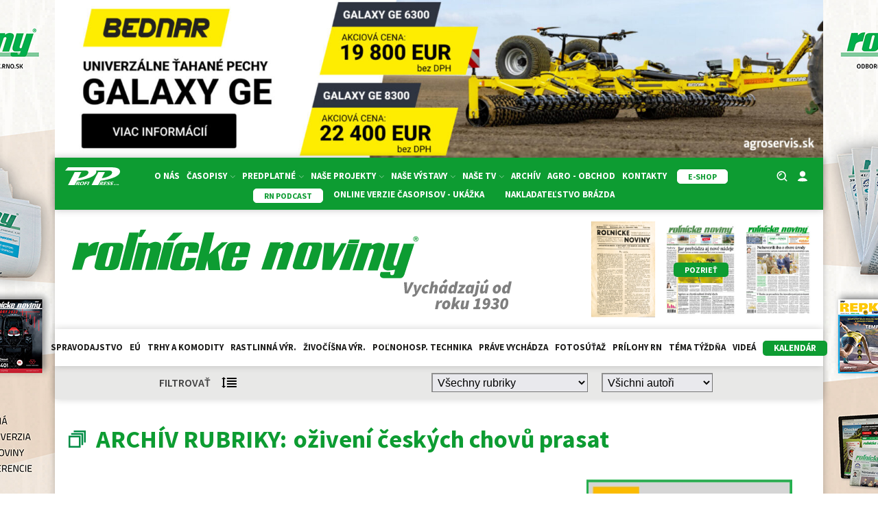

--- FILE ---
content_type: text/html; charset=UTF-8
request_url: https://rno.sk/stitek/oziveni-ceskych-chovu-prasat/
body_size: 25912
content:
<!DOCTYPE html>
<html lang="sk-SK" >
<head>
<meta charset="UTF-8">
<meta name="viewport" content="width=device-width, initial-scale=1.0">
<!-- WP_HEAD() START -->
<title>oživení českých chovů prasat  | Roľnícke noviny – Internetový poľnohospodársky portál</title>
<link rel="preload" as="style" href="https://fonts.googleapis.com/css?family=Source+Sans+Pro:100,200,300,400,500,600,700,800,900|Source+Sans+Pro:100,200,300,400,500,600,700,800,900" >
<link rel="stylesheet" href="https://fonts.googleapis.com/css?family=Source+Sans+Pro:100,200,300,400,500,600,700,800,900|Source+Sans+Pro:100,200,300,400,500,600,700,800,900">
<script async src="https://www.googletagmanager.com/gtag/js?id=G-FSQQ4YRNMD"></script>
<script>
	window.dataLayer = window.dataLayer || [];
	function gtag(){dataLayer.push(arguments);}
</script><meta name="robots" content="index, follow, max-snippet:-1, max-image-preview:large, max-video-preview:-1">
<link rel="canonical" href="https://rno.sk/stitek/oziveni-ceskych-chovu-prasat/">
<meta property="og:url" content="https://rno.sk/stitek/oziveni-ceskych-chovu-prasat/">
<meta property="og:site_name" content="Roľnícke noviny – Internetový poľnohospodársky portál">
<meta property="og:locale" content="sk_SK">
<meta property="og:type" content="object">
<meta property="og:title" content="oživení českých chovů prasat  | Roľnícke noviny – Internetový poľnohospodársky portál">
<meta property="fb:pages" content="">
<meta property="fb:admins" content="">
<meta property="fb:app_id" content="">
<meta name="twitter:card" content="summary">
<meta name="twitter:title" content="oživení českých chovů prasat  | Roľnícke noviny – Internetový poľnohospodársky portál">
<link rel='dns-prefetch' href='//ajax.googleapis.com' />
<link rel='dns-prefetch' href='//cdn.jsdelivr.net' />
<link rel="alternate" type="application/rss+xml" title="KRSS kanál tagu Roľnícke noviny – Internetový poľnohospodársky portál &raquo; oživení českých chovů prasat" href="https://rno.sk/stitek/oziveni-ceskych-chovu-prasat/feed/" />
<style id='wp-img-auto-sizes-contain-inline-css' type='text/css'>
img:is([sizes=auto i],[sizes^="auto," i]){contain-intrinsic-size:3000px 1500px}
/*# sourceURL=wp-img-auto-sizes-contain-inline-css */
</style>
<link rel='stylesheet' id='adsanity-default-css-css' href='https://rno.sk/wp-content/plugins/adsanity/dist/css/widget-default.css?ver=1.9.5' type='text/css' media='screen' />
<link rel='stylesheet' id='wp-block-library-css' href='https://rno.sk/wp-includes/css/dist/block-library/style.min.css?ver=466ada317fd933b2ef9b297497eca2a5' type='text/css' media='all' />
<style id='global-styles-inline-css' type='text/css'>
:root{--wp--preset--aspect-ratio--square: 1;--wp--preset--aspect-ratio--4-3: 4/3;--wp--preset--aspect-ratio--3-4: 3/4;--wp--preset--aspect-ratio--3-2: 3/2;--wp--preset--aspect-ratio--2-3: 2/3;--wp--preset--aspect-ratio--16-9: 16/9;--wp--preset--aspect-ratio--9-16: 9/16;--wp--preset--color--black: #000000;--wp--preset--color--cyan-bluish-gray: #abb8c3;--wp--preset--color--white: #ffffff;--wp--preset--color--pale-pink: #f78da7;--wp--preset--color--vivid-red: #cf2e2e;--wp--preset--color--luminous-vivid-orange: #ff6900;--wp--preset--color--luminous-vivid-amber: #fcb900;--wp--preset--color--light-green-cyan: #7bdcb5;--wp--preset--color--vivid-green-cyan: #00d084;--wp--preset--color--pale-cyan-blue: #8ed1fc;--wp--preset--color--vivid-cyan-blue: #0693e3;--wp--preset--color--vivid-purple: #9b51e0;--wp--preset--gradient--vivid-cyan-blue-to-vivid-purple: linear-gradient(135deg,rgb(6,147,227) 0%,rgb(155,81,224) 100%);--wp--preset--gradient--light-green-cyan-to-vivid-green-cyan: linear-gradient(135deg,rgb(122,220,180) 0%,rgb(0,208,130) 100%);--wp--preset--gradient--luminous-vivid-amber-to-luminous-vivid-orange: linear-gradient(135deg,rgb(252,185,0) 0%,rgb(255,105,0) 100%);--wp--preset--gradient--luminous-vivid-orange-to-vivid-red: linear-gradient(135deg,rgb(255,105,0) 0%,rgb(207,46,46) 100%);--wp--preset--gradient--very-light-gray-to-cyan-bluish-gray: linear-gradient(135deg,rgb(238,238,238) 0%,rgb(169,184,195) 100%);--wp--preset--gradient--cool-to-warm-spectrum: linear-gradient(135deg,rgb(74,234,220) 0%,rgb(151,120,209) 20%,rgb(207,42,186) 40%,rgb(238,44,130) 60%,rgb(251,105,98) 80%,rgb(254,248,76) 100%);--wp--preset--gradient--blush-light-purple: linear-gradient(135deg,rgb(255,206,236) 0%,rgb(152,150,240) 100%);--wp--preset--gradient--blush-bordeaux: linear-gradient(135deg,rgb(254,205,165) 0%,rgb(254,45,45) 50%,rgb(107,0,62) 100%);--wp--preset--gradient--luminous-dusk: linear-gradient(135deg,rgb(255,203,112) 0%,rgb(199,81,192) 50%,rgb(65,88,208) 100%);--wp--preset--gradient--pale-ocean: linear-gradient(135deg,rgb(255,245,203) 0%,rgb(182,227,212) 50%,rgb(51,167,181) 100%);--wp--preset--gradient--electric-grass: linear-gradient(135deg,rgb(202,248,128) 0%,rgb(113,206,126) 100%);--wp--preset--gradient--midnight: linear-gradient(135deg,rgb(2,3,129) 0%,rgb(40,116,252) 100%);--wp--preset--font-size--small: 13px;--wp--preset--font-size--medium: 20px;--wp--preset--font-size--large: 36px;--wp--preset--font-size--x-large: 42px;--wp--preset--spacing--20: 0.44rem;--wp--preset--spacing--30: 0.67rem;--wp--preset--spacing--40: 1rem;--wp--preset--spacing--50: 1.5rem;--wp--preset--spacing--60: 2.25rem;--wp--preset--spacing--70: 3.38rem;--wp--preset--spacing--80: 5.06rem;--wp--preset--shadow--natural: 6px 6px 9px rgba(0, 0, 0, 0.2);--wp--preset--shadow--deep: 12px 12px 50px rgba(0, 0, 0, 0.4);--wp--preset--shadow--sharp: 6px 6px 0px rgba(0, 0, 0, 0.2);--wp--preset--shadow--outlined: 6px 6px 0px -3px rgb(255, 255, 255), 6px 6px rgb(0, 0, 0);--wp--preset--shadow--crisp: 6px 6px 0px rgb(0, 0, 0);}:where(.is-layout-flex){gap: 0.5em;}:where(.is-layout-grid){gap: 0.5em;}body .is-layout-flex{display: flex;}.is-layout-flex{flex-wrap: wrap;align-items: center;}.is-layout-flex > :is(*, div){margin: 0;}body .is-layout-grid{display: grid;}.is-layout-grid > :is(*, div){margin: 0;}:where(.wp-block-columns.is-layout-flex){gap: 2em;}:where(.wp-block-columns.is-layout-grid){gap: 2em;}:where(.wp-block-post-template.is-layout-flex){gap: 1.25em;}:where(.wp-block-post-template.is-layout-grid){gap: 1.25em;}.has-black-color{color: var(--wp--preset--color--black) !important;}.has-cyan-bluish-gray-color{color: var(--wp--preset--color--cyan-bluish-gray) !important;}.has-white-color{color: var(--wp--preset--color--white) !important;}.has-pale-pink-color{color: var(--wp--preset--color--pale-pink) !important;}.has-vivid-red-color{color: var(--wp--preset--color--vivid-red) !important;}.has-luminous-vivid-orange-color{color: var(--wp--preset--color--luminous-vivid-orange) !important;}.has-luminous-vivid-amber-color{color: var(--wp--preset--color--luminous-vivid-amber) !important;}.has-light-green-cyan-color{color: var(--wp--preset--color--light-green-cyan) !important;}.has-vivid-green-cyan-color{color: var(--wp--preset--color--vivid-green-cyan) !important;}.has-pale-cyan-blue-color{color: var(--wp--preset--color--pale-cyan-blue) !important;}.has-vivid-cyan-blue-color{color: var(--wp--preset--color--vivid-cyan-blue) !important;}.has-vivid-purple-color{color: var(--wp--preset--color--vivid-purple) !important;}.has-black-background-color{background-color: var(--wp--preset--color--black) !important;}.has-cyan-bluish-gray-background-color{background-color: var(--wp--preset--color--cyan-bluish-gray) !important;}.has-white-background-color{background-color: var(--wp--preset--color--white) !important;}.has-pale-pink-background-color{background-color: var(--wp--preset--color--pale-pink) !important;}.has-vivid-red-background-color{background-color: var(--wp--preset--color--vivid-red) !important;}.has-luminous-vivid-orange-background-color{background-color: var(--wp--preset--color--luminous-vivid-orange) !important;}.has-luminous-vivid-amber-background-color{background-color: var(--wp--preset--color--luminous-vivid-amber) !important;}.has-light-green-cyan-background-color{background-color: var(--wp--preset--color--light-green-cyan) !important;}.has-vivid-green-cyan-background-color{background-color: var(--wp--preset--color--vivid-green-cyan) !important;}.has-pale-cyan-blue-background-color{background-color: var(--wp--preset--color--pale-cyan-blue) !important;}.has-vivid-cyan-blue-background-color{background-color: var(--wp--preset--color--vivid-cyan-blue) !important;}.has-vivid-purple-background-color{background-color: var(--wp--preset--color--vivid-purple) !important;}.has-black-border-color{border-color: var(--wp--preset--color--black) !important;}.has-cyan-bluish-gray-border-color{border-color: var(--wp--preset--color--cyan-bluish-gray) !important;}.has-white-border-color{border-color: var(--wp--preset--color--white) !important;}.has-pale-pink-border-color{border-color: var(--wp--preset--color--pale-pink) !important;}.has-vivid-red-border-color{border-color: var(--wp--preset--color--vivid-red) !important;}.has-luminous-vivid-orange-border-color{border-color: var(--wp--preset--color--luminous-vivid-orange) !important;}.has-luminous-vivid-amber-border-color{border-color: var(--wp--preset--color--luminous-vivid-amber) !important;}.has-light-green-cyan-border-color{border-color: var(--wp--preset--color--light-green-cyan) !important;}.has-vivid-green-cyan-border-color{border-color: var(--wp--preset--color--vivid-green-cyan) !important;}.has-pale-cyan-blue-border-color{border-color: var(--wp--preset--color--pale-cyan-blue) !important;}.has-vivid-cyan-blue-border-color{border-color: var(--wp--preset--color--vivid-cyan-blue) !important;}.has-vivid-purple-border-color{border-color: var(--wp--preset--color--vivid-purple) !important;}.has-vivid-cyan-blue-to-vivid-purple-gradient-background{background: var(--wp--preset--gradient--vivid-cyan-blue-to-vivid-purple) !important;}.has-light-green-cyan-to-vivid-green-cyan-gradient-background{background: var(--wp--preset--gradient--light-green-cyan-to-vivid-green-cyan) !important;}.has-luminous-vivid-amber-to-luminous-vivid-orange-gradient-background{background: var(--wp--preset--gradient--luminous-vivid-amber-to-luminous-vivid-orange) !important;}.has-luminous-vivid-orange-to-vivid-red-gradient-background{background: var(--wp--preset--gradient--luminous-vivid-orange-to-vivid-red) !important;}.has-very-light-gray-to-cyan-bluish-gray-gradient-background{background: var(--wp--preset--gradient--very-light-gray-to-cyan-bluish-gray) !important;}.has-cool-to-warm-spectrum-gradient-background{background: var(--wp--preset--gradient--cool-to-warm-spectrum) !important;}.has-blush-light-purple-gradient-background{background: var(--wp--preset--gradient--blush-light-purple) !important;}.has-blush-bordeaux-gradient-background{background: var(--wp--preset--gradient--blush-bordeaux) !important;}.has-luminous-dusk-gradient-background{background: var(--wp--preset--gradient--luminous-dusk) !important;}.has-pale-ocean-gradient-background{background: var(--wp--preset--gradient--pale-ocean) !important;}.has-electric-grass-gradient-background{background: var(--wp--preset--gradient--electric-grass) !important;}.has-midnight-gradient-background{background: var(--wp--preset--gradient--midnight) !important;}.has-small-font-size{font-size: var(--wp--preset--font-size--small) !important;}.has-medium-font-size{font-size: var(--wp--preset--font-size--medium) !important;}.has-large-font-size{font-size: var(--wp--preset--font-size--large) !important;}.has-x-large-font-size{font-size: var(--wp--preset--font-size--x-large) !important;}
/*# sourceURL=global-styles-inline-css */
</style>

<style id='classic-theme-styles-inline-css' type='text/css'>
/*! This file is auto-generated */
.wp-block-button__link{color:#fff;background-color:#32373c;border-radius:9999px;box-shadow:none;text-decoration:none;padding:calc(.667em + 2px) calc(1.333em + 2px);font-size:1.125em}.wp-block-file__button{background:#32373c;color:#fff;text-decoration:none}
/*# sourceURL=/wp-includes/css/classic-themes.min.css */
</style>
<link rel='stylesheet' id='adsanity-cas-css' href='https://rno.sk/cas-custom-sizes/?ver=1.6' type='text/css' media='all' />
<link rel='stylesheet' id='script-60d34f251031b-css' href='https://cdn.jsdelivr.net/npm/glightbox/dist/css/glightbox.min.css' type='text/css' media='all' />
<link rel='stylesheet' id='oxygen-css' href='https://rno.sk/wp-content/plugins/oxygen/component-framework/oxygen.css?ver=4.9.1' type='text/css' media='all' />
<link rel='stylesheet' id='wdpv_voting_general_style-css' href='https://rno.sk/wp-content/plugins/post-voting-master/css/wdpv_voting_general.css?ver=466ada317fd933b2ef9b297497eca2a5' type='text/css' media='all' />
<link rel='stylesheet' id='wdpv_icomoon-css' href='https://rno.sk/wp-content/plugins/post-voting-master/img/icomoon/style.css?ver=466ada317fd933b2ef9b297497eca2a5' type='text/css' media='all' />
<link rel='stylesheet' id='wp-polls-css' href='https://rno.sk/wp-content/plugins/wp-polls/polls-css.css?ver=2.77.3' type='text/css' media='all' />
<style id='wp-polls-inline-css' type='text/css'>
.wp-polls .pollbar {
	margin: 1px;
	font-size: 6px;
	line-height: 8px;
	height: 8px;
	background-image: url('https://rno.sk/wp-content/plugins/wp-polls/images/default/pollbg.gif');
	border: 1px solid #c8c8c8;
}

/*# sourceURL=wp-polls-inline-css */
</style>
<link rel='stylesheet' id='wpum-frontend-css' href='https://rno.sk/wp-content/plugins/wp-user-manager/assets/css/wpum.min.css?ver=2.9.12' type='text/css' media='all' />
<link rel='stylesheet' id='dflip-style-css' href='https://rno.sk/wp-content/plugins/3d-flipbook-dflip-lite/assets/css/dflip.min.css?ver=2.3.75' type='text/css' media='all' />
<link rel='stylesheet' id='page-filter-style-css' href='https://rno.sk/wp-content/themes/rno.sk/css/page-filter.css?ver=466ada317fd933b2ef9b297497eca2a5' type='text/css' media='all' />
<link rel='stylesheet' id='moove_gdpr_frontend-css' href='https://rno.sk/wp-content/plugins/gdpr-cookie-compliance/dist/styles/gdpr-main-nf.css?ver=5.0.2' type='text/css' media='all' />
<style id='moove_gdpr_frontend-inline-css' type='text/css'>
				#moove_gdpr_cookie_modal .moove-gdpr-modal-content .moove-gdpr-tab-main h3.tab-title, 
				#moove_gdpr_cookie_modal .moove-gdpr-modal-content .moove-gdpr-tab-main span.tab-title,
				#moove_gdpr_cookie_modal .moove-gdpr-modal-content .moove-gdpr-modal-left-content #moove-gdpr-menu li a, 
				#moove_gdpr_cookie_modal .moove-gdpr-modal-content .moove-gdpr-modal-left-content #moove-gdpr-menu li button,
				#moove_gdpr_cookie_modal .moove-gdpr-modal-content .moove-gdpr-modal-left-content .moove-gdpr-branding-cnt a,
				#moove_gdpr_cookie_modal .moove-gdpr-modal-content .moove-gdpr-modal-footer-content .moove-gdpr-button-holder a.mgbutton, 
				#moove_gdpr_cookie_modal .moove-gdpr-modal-content .moove-gdpr-modal-footer-content .moove-gdpr-button-holder button.mgbutton,
				#moove_gdpr_cookie_modal .cookie-switch .cookie-slider:after, 
				#moove_gdpr_cookie_modal .cookie-switch .slider:after, 
				#moove_gdpr_cookie_modal .switch .cookie-slider:after, 
				#moove_gdpr_cookie_modal .switch .slider:after,
				#moove_gdpr_cookie_info_bar .moove-gdpr-info-bar-container .moove-gdpr-info-bar-content p, 
				#moove_gdpr_cookie_info_bar .moove-gdpr-info-bar-container .moove-gdpr-info-bar-content p a,
				#moove_gdpr_cookie_info_bar .moove-gdpr-info-bar-container .moove-gdpr-info-bar-content a.mgbutton, 
				#moove_gdpr_cookie_info_bar .moove-gdpr-info-bar-container .moove-gdpr-info-bar-content button.mgbutton,
				#moove_gdpr_cookie_modal .moove-gdpr-modal-content .moove-gdpr-tab-main .moove-gdpr-tab-main-content h1, 
				#moove_gdpr_cookie_modal .moove-gdpr-modal-content .moove-gdpr-tab-main .moove-gdpr-tab-main-content h2, 
				#moove_gdpr_cookie_modal .moove-gdpr-modal-content .moove-gdpr-tab-main .moove-gdpr-tab-main-content h3, 
				#moove_gdpr_cookie_modal .moove-gdpr-modal-content .moove-gdpr-tab-main .moove-gdpr-tab-main-content h4, 
				#moove_gdpr_cookie_modal .moove-gdpr-modal-content .moove-gdpr-tab-main .moove-gdpr-tab-main-content h5, 
				#moove_gdpr_cookie_modal .moove-gdpr-modal-content .moove-gdpr-tab-main .moove-gdpr-tab-main-content h6,
				#moove_gdpr_cookie_modal .moove-gdpr-modal-content.moove_gdpr_modal_theme_v2 .moove-gdpr-modal-title .tab-title,
				#moove_gdpr_cookie_modal .moove-gdpr-modal-content.moove_gdpr_modal_theme_v2 .moove-gdpr-tab-main h3.tab-title, 
				#moove_gdpr_cookie_modal .moove-gdpr-modal-content.moove_gdpr_modal_theme_v2 .moove-gdpr-tab-main span.tab-title,
				#moove_gdpr_cookie_modal .moove-gdpr-modal-content.moove_gdpr_modal_theme_v2 .moove-gdpr-branding-cnt a {
					font-weight: inherit				}
			#moove_gdpr_cookie_modal,#moove_gdpr_cookie_info_bar,.gdpr_cookie_settings_shortcode_content{font-family:inherit}#moove_gdpr_save_popup_settings_button{background-color:#373737;color:#fff}#moove_gdpr_save_popup_settings_button:hover{background-color:#000}#moove_gdpr_cookie_info_bar .moove-gdpr-info-bar-container .moove-gdpr-info-bar-content a.mgbutton,#moove_gdpr_cookie_info_bar .moove-gdpr-info-bar-container .moove-gdpr-info-bar-content button.mgbutton{background-color:#0d9c32}#moove_gdpr_cookie_modal .moove-gdpr-modal-content .moove-gdpr-modal-footer-content .moove-gdpr-button-holder a.mgbutton,#moove_gdpr_cookie_modal .moove-gdpr-modal-content .moove-gdpr-modal-footer-content .moove-gdpr-button-holder button.mgbutton,.gdpr_cookie_settings_shortcode_content .gdpr-shr-button.button-green{background-color:#0d9c32;border-color:#0d9c32}#moove_gdpr_cookie_modal .moove-gdpr-modal-content .moove-gdpr-modal-footer-content .moove-gdpr-button-holder a.mgbutton:hover,#moove_gdpr_cookie_modal .moove-gdpr-modal-content .moove-gdpr-modal-footer-content .moove-gdpr-button-holder button.mgbutton:hover,.gdpr_cookie_settings_shortcode_content .gdpr-shr-button.button-green:hover{background-color:#fff;color:#0d9c32}#moove_gdpr_cookie_modal .moove-gdpr-modal-content .moove-gdpr-modal-close i,#moove_gdpr_cookie_modal .moove-gdpr-modal-content .moove-gdpr-modal-close span.gdpr-icon{background-color:#0d9c32;border:1px solid #0d9c32}#moove_gdpr_cookie_info_bar span.change-settings-button.focus-g,#moove_gdpr_cookie_info_bar span.change-settings-button:focus,#moove_gdpr_cookie_info_bar button.change-settings-button.focus-g,#moove_gdpr_cookie_info_bar button.change-settings-button:focus{-webkit-box-shadow:0 0 1px 3px #0d9c32;-moz-box-shadow:0 0 1px 3px #0d9c32;box-shadow:0 0 1px 3px #0d9c32}#moove_gdpr_cookie_modal .moove-gdpr-modal-content .moove-gdpr-modal-close i:hover,#moove_gdpr_cookie_modal .moove-gdpr-modal-content .moove-gdpr-modal-close span.gdpr-icon:hover,#moove_gdpr_cookie_info_bar span[data-href]>u.change-settings-button{color:#0d9c32}#moove_gdpr_cookie_modal .moove-gdpr-modal-content .moove-gdpr-modal-left-content #moove-gdpr-menu li.menu-item-selected a span.gdpr-icon,#moove_gdpr_cookie_modal .moove-gdpr-modal-content .moove-gdpr-modal-left-content #moove-gdpr-menu li.menu-item-selected button span.gdpr-icon{color:inherit}#moove_gdpr_cookie_modal .moove-gdpr-modal-content .moove-gdpr-modal-left-content #moove-gdpr-menu li a span.gdpr-icon,#moove_gdpr_cookie_modal .moove-gdpr-modal-content .moove-gdpr-modal-left-content #moove-gdpr-menu li button span.gdpr-icon{color:inherit}#moove_gdpr_cookie_modal .gdpr-acc-link{line-height:0;font-size:0;color:transparent;position:absolute}#moove_gdpr_cookie_modal .moove-gdpr-modal-content .moove-gdpr-modal-close:hover i,#moove_gdpr_cookie_modal .moove-gdpr-modal-content .moove-gdpr-modal-left-content #moove-gdpr-menu li a,#moove_gdpr_cookie_modal .moove-gdpr-modal-content .moove-gdpr-modal-left-content #moove-gdpr-menu li button,#moove_gdpr_cookie_modal .moove-gdpr-modal-content .moove-gdpr-modal-left-content #moove-gdpr-menu li button i,#moove_gdpr_cookie_modal .moove-gdpr-modal-content .moove-gdpr-modal-left-content #moove-gdpr-menu li a i,#moove_gdpr_cookie_modal .moove-gdpr-modal-content .moove-gdpr-tab-main .moove-gdpr-tab-main-content a:hover,#moove_gdpr_cookie_info_bar.moove-gdpr-dark-scheme .moove-gdpr-info-bar-container .moove-gdpr-info-bar-content a.mgbutton:hover,#moove_gdpr_cookie_info_bar.moove-gdpr-dark-scheme .moove-gdpr-info-bar-container .moove-gdpr-info-bar-content button.mgbutton:hover,#moove_gdpr_cookie_info_bar.moove-gdpr-dark-scheme .moove-gdpr-info-bar-container .moove-gdpr-info-bar-content a:hover,#moove_gdpr_cookie_info_bar.moove-gdpr-dark-scheme .moove-gdpr-info-bar-container .moove-gdpr-info-bar-content button:hover,#moove_gdpr_cookie_info_bar.moove-gdpr-dark-scheme .moove-gdpr-info-bar-container .moove-gdpr-info-bar-content span.change-settings-button:hover,#moove_gdpr_cookie_info_bar.moove-gdpr-dark-scheme .moove-gdpr-info-bar-container .moove-gdpr-info-bar-content button.change-settings-button:hover,#moove_gdpr_cookie_info_bar.moove-gdpr-dark-scheme .moove-gdpr-info-bar-container .moove-gdpr-info-bar-content u.change-settings-button:hover,#moove_gdpr_cookie_info_bar span[data-href]>u.change-settings-button,#moove_gdpr_cookie_info_bar.moove-gdpr-dark-scheme .moove-gdpr-info-bar-container .moove-gdpr-info-bar-content a.mgbutton.focus-g,#moove_gdpr_cookie_info_bar.moove-gdpr-dark-scheme .moove-gdpr-info-bar-container .moove-gdpr-info-bar-content button.mgbutton.focus-g,#moove_gdpr_cookie_info_bar.moove-gdpr-dark-scheme .moove-gdpr-info-bar-container .moove-gdpr-info-bar-content a.focus-g,#moove_gdpr_cookie_info_bar.moove-gdpr-dark-scheme .moove-gdpr-info-bar-container .moove-gdpr-info-bar-content button.focus-g,#moove_gdpr_cookie_info_bar.moove-gdpr-dark-scheme .moove-gdpr-info-bar-container .moove-gdpr-info-bar-content a.mgbutton:focus,#moove_gdpr_cookie_info_bar.moove-gdpr-dark-scheme .moove-gdpr-info-bar-container .moove-gdpr-info-bar-content button.mgbutton:focus,#moove_gdpr_cookie_info_bar.moove-gdpr-dark-scheme .moove-gdpr-info-bar-container .moove-gdpr-info-bar-content a:focus,#moove_gdpr_cookie_info_bar.moove-gdpr-dark-scheme .moove-gdpr-info-bar-container .moove-gdpr-info-bar-content button:focus,#moove_gdpr_cookie_info_bar.moove-gdpr-dark-scheme .moove-gdpr-info-bar-container .moove-gdpr-info-bar-content span.change-settings-button.focus-g,span.change-settings-button:focus,button.change-settings-button.focus-g,button.change-settings-button:focus,#moove_gdpr_cookie_info_bar.moove-gdpr-dark-scheme .moove-gdpr-info-bar-container .moove-gdpr-info-bar-content u.change-settings-button.focus-g,#moove_gdpr_cookie_info_bar.moove-gdpr-dark-scheme .moove-gdpr-info-bar-container .moove-gdpr-info-bar-content u.change-settings-button:focus{color:#0d9c32}#moove_gdpr_cookie_modal .moove-gdpr-branding.focus-g span,#moove_gdpr_cookie_modal .moove-gdpr-modal-content .moove-gdpr-tab-main a.focus-g{color:#0d9c32}#moove_gdpr_cookie_modal.gdpr_lightbox-hide{display:none}
/*# sourceURL=moove_gdpr_frontend-inline-css */
</style>
<script type="text/javascript" src="https://rno.sk/wp-includes/js/jquery/jquery.min.js?ver=3.7.1" id="jquery-core-js"></script>
<script type="text/javascript" src="https://rno.sk/wp-content/plugins/post-voting-master/js/wdpv_voting.js?ver=466ada317fd933b2ef9b297497eca2a5" id="wdpv_voting-js"></script>
<script type="text/javascript" src="https://rno.sk/wp-content/themes/rno.sk/js/page-filter.js?ver=466ada317fd933b2ef9b297497eca2a5" id="page-filter-js"></script>
<link rel="https://api.w.org/" href="https://rno.sk/wp-json/" /><link rel="alternate" title="JSON" type="application/json" href="https://rno.sk/wp-json/wp/v2/tags/9477" /><link rel="EditURI" type="application/rsd+xml" title="RSD" href="https://rno.sk/xmlrpc.php?rsd" />

<style id='script-60c3539daac33-css' type='text/css'>
/* PART 1 - Before Lazy Load */
img[data-lazyloaded]{
    opacity: 0;
}

/* PART 2 - Upon Lazy Load */
img[data-was-processed="true"]
{
    -webkit-transition: opacity .5s linear 0.2s;
    -moz-transition: opacity .5s linear 0.2s;
    transition: opacity .5s linear 0.2s;
    opacity: 1;
}
</style>
<style id='script-6162c24856c1e-css' type='text/css'>
@media only screen and (max-width: 768px){
#clanky {
	margin-bottom: 16px !important;
}
}
@media only screen and (max-width: 480px){
#clanky {
	margin-bottom: 16px !important;
}
}
</style>
<style id='script-6186c32f9c96c-css' type='text/css'>
#main-menu .header-left,
#main-menu .header-right {
  width: 10%;
}

#main-menu .header-center {
  width: 80%;
}
.tribe-events .tribe-events-c-ical {
    display: none;
    
}

.short-banner {
    width: 100%;
    max-width: 530px;
    max-height: 80px;
    height: 80px;
}

.long-banner {
    width: 100%;
    max-width: 1080px;
    max-height: 80px;
}

.excerpt-hp p {
    display: block;
    margin-block-start: 0px;
    margin-block-end: 0px;
    margin-inline-start: 0px;
    margin-inline-end: 0px;
}

.sf-field-taxonomy-rocnik li input,
.sf-item-0,
.mobile-visible {
  display: none !important;
}

#header-cover-image {
   display: none;
}

.kalendar-menu a {
background-color:  #0d9c32;
border-radius: 5px;
border-bottom-width: 0 !important;
border-width: 1px !important;
box-shadow:  rgba(0, 0, 0, 0.15) 0px 0px 10px -5px;
color:  #ffffff !important;
cursor: pointer;
font-size: 14px;
padding-left: 15px;
padding-right: 15px;
text-decoration: none;
transition: all 0.4s ease 0s;
transition-duration: 0.4s;
}
.kalendar-menu a:hover {
background-color:  #ffffff !important;
border-color: #0d9c32 !important;
border-style: solid !important;
border-width: 1px !important;
color:  #0d9c32 !important;
    
}

.sf-field-taxonomy-rocnik ul {
  display: flex;
  flex-direction: row;
  flex-wrap: wrap;
  justify-content: center;
}

.sf-field-taxonomy-rocnik li label:hover,
.sf-field-taxonomy-rocnik li input:checked ~ label {
  background: #0d9c32;
  color: #fff;
}

.searchandfilter ul {
  padding: 0;
}

.wrapper-zem h3 {
    color: #0d9c32;
    
}

.sf-field-taxonomy-rocnik li label {
  padding-bottom: 5px !important;
  padding-top: 5px !important;
  padding-left: 15px !important;
  padding-right: 15px !important;
  border: 1px solid #0d9c32;
  margin-left: 5px !important;
  margin-right: 5px !important;
  border-radius: 5px;
  background: #fff;
  color: #0d9c32;
  transition-duration: 0.4s;
  cursor: pointer;
}

.embed-container {
  position: relative;
  padding-bottom: 56.25%;
  overflow: hidden;
  max-width: 100%;
  height: 120px !important;
}

.embed-container iframe,
.embed-container object,
.embed-container embed {
  position: absolute;
  top: 0;
  left: 0;
  width: 100%;
  height: 100%;
}

img {
  vertical-align: top;
  height: auto;
  max-width: 100%;
}

img.alignright {
  float: right;
  margin: 0 0 2em 2em;
}
img.alignleft {
  float: left;
  margin: 0 2em 2em 0;
}
img.aligncenter {
  display: block;
  margin-left: auto;
  margin-right: auto;
}
.alignright {
  float: right;
}
.alignleft {
  float: left;
}
.aligncenter {
  display: block;
  margin-left: auto;
  margin-right: auto;
}

#clanky > :last-child.oxy-repeater-pages-wrap,
#sub-clanky > :last-child.oxy-repeater-pages-wrap,
.oxy-posts > :last-child.oxy-easy-posts-pages,
#temata > :last-child.oxy-repeater-pages-wrap,
#_dynamic_list-5358-464 .oxy-repeater-pages-wrap {
  background: rgba(0, 0, 0, 0.1);
}

.kategorie-odkaz a:hover {
  text-decoration: underline;
}

.adsanity-alignnone{
  margin-bottom: 0;
}

.ad-row>div {
    margin-bottom: 0 !important;
    margin-right: 0 !important;
}

input#form-field-p86611595.piotnetforms-field {
  font-family: inherit !important;
}

.kategorie-foto {
	display: flex;
	flex-direction: column;
	width: calc(33.33% - 1rem);
	background: #efefef;
	height: 150px;
	align-items: center;
	justify-content: center;
	border: 4px #0d9c32 solid;
	transition: 0.5s all ease-in-out;
}

.kategorie-foto h6 {
	color: #000000;
}

.kategorie-foto:hover {
	border: 4px #ffffff solid;
}

.oxy-post-win {
 display: flex;
 flex-direction: column;
 text-align: left;
 align-items: flex-start;
 width: calc(33.33% - 1rem);
 background-size: cover;
 background-position: center center;
 position: relative;	
}

.vote-wrapper-win {
 display: flex;
 flex-direction: row;
	flex-wrap: wrap;
 align-items: center;
 justify-content: center;
 /*width: 20%;*/
 position: absolute;
 bottom: 1rem;
 left: 1rem;
 font-size: 1rem;
 color: white;
 background-color: rgba(0,0,0,0.5);
 padding: .5rem 1rem;
 font-weight: bold;
 -webkit-font-smoothing: antialiased;
 z-index: 2;
}

.oxy-post-image-overlay-win {
 position: relative;
 display: flex;
 flex-grow: 1;
 flex-direction: column;
 text-align: center;
 align-items: center;
 justify-content: center;
 width: 100%;
 padding: 150px 16px;
 /*background-color: rgba(255,255,255,0.5);*/
}

.oxy-post-image-date-overlay-win {
 position: absolute;
 top: 1rem;
 right: 1rem;
 font-size: .7rem;
 color: white;
 background-color: rgba(0,0,0,0.5);
 padding: .7rem 1rem;
 font-weight: bold;
 -webkit-font-smoothing: antialiased;
	transition: all 0.4s ease-in-out;
	z-index: 2;
}

.photo-image-wrapper-win {
 position: absolute;
 top: 0;
 bottom: 0;
 left: 0;
 right: 0;
 z-index: 1;
}

.oxy-post-image-date-overlay-win:hover {
 left: 1rem;
}


.additional-foto-win {
	display: none;
	opacity: 1;
}

.oxy-post-image-date-overlay-win:hover .additional-foto-win {
	display: block;
	opacity: 1;
	
}

.winner {
	width: 100%;
}

#piotnetforms{
    width: 100% !important;
    margin-left: -10px !important;
}

/*  MICROTHEMER STYLES  */

/*= Animations ================ */

@-webkit-keyframes pulse {
  from {
    -webkit-transform: scale3d(1, 1, 1);
    transform: scale3d(1, 1, 1);
  }

  50% {
    -webkit-transform: scale3d(1.05, 1.05, 1.05);
    transform: scale3d(1.05, 1.05, 1.05);
  }

  to {
    -webkit-transform: scale3d(1, 1, 1);
    transform: scale3d(1, 1, 1);
  }
}

@keyframes pulse {
  from {
    -webkit-transform: scale3d(1, 1, 1);
    transform: scale3d(1, 1, 1);
  }

  50% {
    -webkit-transform: scale3d(1.05, 1.05, 1.05);
    transform: scale3d(1.05, 1.05, 1.05);
  }

  to {
    -webkit-transform: scale3d(1, 1, 1);
    transform: scale3d(1, 1, 1);
  }
}

/** General >> Reklamy **/
#reklamy,
#sub-clanky,
.oxy-posts{
  display: grid !important;
  grid-gap: 1rem !important;
  grid-template-columns: repeat(2, 1fr) !important;
  grid-auto-rows: auto !important;
}
#top-clanky {
  display: grid !important;
  grid-gap: 1rem !important;
  grid-template-columns: 1fr !important;
  grid-auto-rows: auto !important;
}
.oxy-easy-posts-pages{
    margin-top: 1rem;
    justify-content: space-around;
    font-size: 14px;
    color: #1d1d1b;
    padding-top: 15px;
    padding-bottom: 15px;
    flex-direction: row;
    background: rgba(0, 0, 0, 0.1);
}

.oxy-easy-posts-pages a {
    padding-left: 10px;
    padding-right: 10px;
    color: #000;
}
.oxy-easy-posts-pages span.current {
      background-color: rgba(29,29,27,0.1);
      padding-left: 10px;
    padding-right: 10px;
}

.oxy-easy-posts-pages a:hover {
    background-color:  rgba(29, 29, 27, 0.1);
    color:  #0d9c32;
}
#sub-clanky > :last-child.oxy-repeater-pages-wrap,
.oxy-posts > .oxy-easy-posts-pages,
#reklamy div,
.long-banner{
  grid-column: span 2 !important;
}

#tema-prispevek-archiv,
#prispevek,
#temata,
#tema-prispevek,
#udalosti,
#clanky,
#clanky-homepage,
#content-in > .ct-section-inner-wrap,
#content-in-copy > .ct-section-inner-wrap {
  display: grid !important;
  grid-gap: 1rem !important;
  grid-template-columns: repeat(6, 1fr) !important;
  grid-auto-rows: auto !important;
}
#tema-prispevek-archiv div,
#prispevek div,
#temata div,
#tema-prispevek div,
#udalosti div,
#temata > :last-child.oxy-repeater-pages-wrap,
#clanky > :nth-child(-n + 4).oxy-repeater-pages-wrap,
#clanky > :nth-child(-n + 4) {
  grid-column: span 4 !important;
}

#content-in > .ct-section-inner-wrap > :nth-child(1),
#content-in-copy > .ct-section-inner-wrap > :nth-child(1) {
  grid-area: 1 / 1 / 9 / 7 !important;
  z-index: 2 !important;
}
#content-in > .ct-section-inner-wrap > :nth-child(2),
#content-in-copy > .ct-section-inner-wrap > :nth-child(2) {
  grid-area: 1 / 5 / 5 / 7 !important;
  z-index: 3 !important;
}
#clanky div {
  grid-column: span 3 !important;
}
#clanky > :last-child.oxy-repeater-pages-wrap {
  grid-column: span 6 !important;
}

#clanky-homepage > :nth-child(1) {
  grid-area: 1 / 1 / 5 / 5 !important;
}
#clanky-homepage > :nth-child(2) {
  grid-area: 5 / 1 / 9 / 7 !important;
}

/** General >> Filtr wrapper homepage **/
#search-filter-form-419 > ul,
#search-filter-form-680 > ul,
#search-filter-form-428 > ul,
#search-filter-form-81646 > ul,
#search-filter-form-120636 > ul{
  display: -webkit-box !important;
  display: -moz-box !important;
  display: -ms-flexbox !important;
  display: -webkit-flex !important;
  display: flex !important;
  -webkit-flex-wrap: wrap !important;
  -moz-flex-wrap: wrap !important;
  -ms-flex-wrap: wrap !important;
  flex-wrap: wrap !important;
  -webkit-align-items: center !important;
  align-items: center !important;
}

/** General >> Filtry **/
.sf-input-select,
#cat {
  font-family: inherit !important;
  background-color: rgba(0, 0, 0, 0) !important;
  padding: 3px !important;
  margin-right: 10px !important;
  margin-left: 10px !important;
  border-radius: 3px !important;
  cursor: pointer !important;
}

/** General >> Reset button **/
.search-filter-reset {
  font-family: inherit !important;
  padding-top: 5px !important;
  padding-bottom: 5px !important;
  border-width: 1px !important;
  border-style: solid !important;
  border-radius: 3px !important;
  -o-transition-duration: 0.4s !important;
  -moz-transition-duration: 0.4s !important;
  -webkit-transition-duration: 0.4s !important;
  transition-duration: 0.4s !important;
  cursor: pointer !important;
}

/** General >> E-mail form wrapper **/
#piotnetforms > .piotnetforms-fields-wrapper {
  padding-right: 0 !important;
  padding-left: 0 !important;
  margin-top: 0 !important;
}

/** General >> E-mail field **/
#form-field-p86611595 {
  padding: 5px 15px 5px 15px !important;
  border-width: 1px !important;
  border-style: solid !important;
  border-radius: 3px !important;
}

/** General >> Odber button **/
#piotnetforms .piotnetforms-button {
  padding-top: 6px !important;
  padding-bottom: 6px !important;
}

/** General >> Button wrapper mailchimp **/
#piotnetforms > .piotnetforms-button-wrapper {
  padding-right: 0 !important;
  padding-left: 0 !important;
}

/** General >> Mailchimp form wrapper **/
#piotnetforms {
  margin-right: 0 !important;
  margin-left: 0 !important;
}

/** General >> Respond **/
#respond {
  margin-top: 25px !important;
  display: -webkit-box !important;
  display: -moz-box !important;
  display: -ms-flexbox !important;
  display: -webkit-flex !important;
  display: flex !important;
  -webkit-flex-direction: column !important;
  -moz-flex-direction: column !important;
  -ms-flex-direction: column !important;
  flex-direction: column !important;
  -webkit-justify-content: flex-start !important;
  justify-content: flex-start !important;
  -webkit-align-items: flex-start !important;
  align-items: flex-start !important;
}

/** General >> Reply title **/
#reply-title {
  display: none !important;
}

/** General >> Submit **/
#submit {
  -o-transition-duration: 0.4s !important;
  -moz-transition-duration: 0.4s !important;
  -webkit-transition-duration: 0.4s !important;
  transition-duration: 0.4s !important;
}

/** General >> Submit Copy 1 **/
#submit:hover {
  background-color: rgba(0, 114, 45, 0.7) !important;
}

/** General >> Posts grid 5482 497 wdpv vote up **/
#_posts_grid-5482-497 .wdpv_vote_up:before {
  display: -webkit-box !important;
  display: -moz-box !important;
  display: -ms-flexbox !important;
  display: -webkit-flex !important;
  display: flex !important;
  content: none !important;
}

/** General >> Posts grid 5482 497 wdpv vote up _2 **/
#_posts_grid-5482-497 .wdpv_vote_up {
  background-image: url("/wp-content/uploads/2021/08/srdce.svg") !important;
  background-position: center center !important;
  background-repeat: no-repeat !important;
  background-size: contain !important;
}

/** General >> Posts grid 5482 497 wdpv vote up _2 Copy 1 **/
#_posts_grid-5482-497 .wdpv_vote_up:hover {
  -webkit-animation-name: pulse !important;
  animation-name: pulse !important;
  -webkit-animation-duration: 0.5s !important;
  animation-duration: 0.5s !important;
  -webkit-animation-iteration-count: infinite !important;
  animation-iteration-count: infinite !important;
}

/** General >> Tribe common l container **/
.tribe-common-l-container {
  padding-top: 0 !important;
}

#_dynamic_list-5358-464 .oxy-repeater-pages-wrap {
  width: 100% !important;
}

.tribe-events .tribe-events-c-ical__link,
.tribe-events .tribe-events-c-ical__link:visited{
  background-color: #ffffff !important;
  border: 1px solid #0d9c32 !important;
  color: #0d9c32 !important;
}

.tribe-events .tribe-events-c-ical__link:hover,
.tribe-events .tribe-events-calendar-month__mobile-events-icon--event,
.tribe-events .tribe-events-calendar-month__day-cell--selected,
.tribe-events .tribe-events-calendar-month__day-cell--selected:focus,
.tribe-events .tribe-events-calendar-month__day-cell--selected:hover,
.df-container,
.tribe-events .tribe-events-c-ical__link:active, 
.tribe-events .tribe-events-c-ical__link:focus, 
.tribe-events .tribe-events-c-ical__link:hover,
.tribe-theme-twentytwentyone .tribe-events .tribe-events-c-ical__link:focus:not(.wp-block-button__link):not(.wp-block-file__button){
  background-color: #0d9c32 !important;
}
.tribe-events .tribe-events-calendar-list__event-title-link,
.tribe-events .tribe-events-calendar-list__event-title,
.tribe-common .tribe-common-c-svgicon {
  color: #0d9c32 !important;
}
.tribe-events .tribe-events-calendar-list__event-title-link:visited{
    color:#000000 !important;

}
.tribe-events a.tribe-events-calendar-list__event-title-link:focus{
      outline:none;

}
.tribe-common .tribe-common-c-btn-border, .tribe-common a.tribe-common-c-btn-border {
  color: #0d9c32 !important;
  border: 1px solid #0d9c32 !important;
}
.tribe-common .tribe-common-c-btn-border:hover, .tribe-common a.tribe-common-c-btn-border:hover,
.tribe-events .tribe-events-c-subscribe-dropdown .tribe-events-c-subscribe-dropdown__button:hover{
  color: #ffffff !important;
  border: 1px solid #0d9c32 !important;
  background-color: #0d9c32;
}
 .tribe-events-single-event-title {
    font-size: 24px;
    line-height: 32px;
  }
@media only screen and (max-width: 1120px) {
  #gallery.oxy-gallery-flex .oxy-gallery-item {
    /* 3 images per row */
    width: calc(33.33% - 10px - 10px) !important;
  }
}

@media only screen and (max-width: 992px) {
  #gallery.oxy-gallery-flex .oxy-gallery-item {
    /* 3 images per row */
    width: calc(33.33% - 10px - 10px) !important;
  }
}

@media only screen and (max-width: 768px) {
  #gallery.oxy-gallery-flex .oxy-gallery-item {
    /* 2 images per row */
    width: calc(50% - 10px - 10px) !important;
  }
  #main-menu .header-left,
  #main-menu .header-right {
    width: 20%;
  }

  #main-menu .header-center {
    width: 60%;
  }
  #top-clanky {
    margin-bottom: 16px !important;
  }
  
  .kategorie-foto {
	width: calc(50% - 1rem);
}

.oxy-post-win {
 width: calc(50% - 1rem);
 padding-bottom: 1rem;
 	
}
  /*= General =================== */

  /** General >> Base grid **/
  #content-in > .ct-section-inner-wrap,
  #content-in-copy > .ct-section-inner-wrap {
    display: grid !important;
    grid-template-columns: 1fr !important;
    grid-auto-rows: auto !important;
  }
  #content-in > .ct-section-inner-wrap > :nth-child(1) {
    grid-area: 2 / 1 / 3 / 2 !important;
  }
  #content-in > .ct-section-inner-wrap > :nth-child(2) {
    grid-area: 11 / 1 / 12 / 2 !important;
  }
  #content-in > .ct-section-inner-wrap > :nth-child(4) {
    grid-area: 3 / 1 / 4 / 2 !important;
  }

  /** General >> Base grid Copy 1 **/
  #content-in-copy > .ct-section-inner-wrap > :nth-child(1) {
    grid-area: 2 / 1 / 10 / 2 !important;
  }
  #content-in-copy > .ct-section-inner-wrap > :nth-child(2) {
    grid-area: 11 / 1 / 12 / 2 !important;
  }
  #content-in-copy > .ct-section-inner-wrap > :nth-child(4) {
    grid-area: 10 / 1 / 11 / 2 !important;
  }

  #clanky div,
  #udalosti div,
  #tema-prispevek-archiv div,
  #temata div,
  #prispevek div,
  #tema-prispevek div,
  #clanky > :nth-child(-n + 4).oxy-repeater-pages-wrap,
  #temata > :last-child.oxy-repeater-pages-wrap,
  #clanky > :nth-child(-n + 4) {
    grid-column: span 6 !important;
  }

  #clanky-homepage > :nth-child(1) {
    grid-area: 1 / 1 / 2 / 7 !important;
  }
  #clanky-homepage > :nth-child(2) {
    grid-area: 2 / 1 / 3 / 7 !important;
    margin-bottom: 16px !important;
  }

  #sub-clanky div,
  .oxy-posts div {
    grid-column: span 2 !important;
  }

  /** General >> Filtr wrapper Archivy **/
  #search-filter-form-428 > ul,
  #search-filter-form-419 > ul,
  #search-filter-form-680 > ul {
    -webkit-justify-content: center !important;
    justify-content: center !important;
    -webkit-align-content: space-between !important;
    align-content: space-between !important;
  }

  /** General >> Reklamy **/
  #reklamy {
    display: none !important;
  }
}

@media only screen and (max-width: 480px) {
  #gallery.oxy-gallery-flex .oxy-gallery-item {
    /* 2 images per row */
    width: calc(100% - 10px - 10px) !important;
  }
  #main-menu .header-left,
  #main-menu .header-right {
    width: 20%;
  }

  #main-menu .header-center {
    width: 60%;
  }
  #top-clanky {
    margin-bottom: 16px !important;
  }
  .oxy-post-win {
     width: 100%;
 	
}
}

</style>
<style id='script-61ea8e571df41-css' type='text/css'>
.cc-message {
    text-align: justify !important;
}
</style>
<style id='script-63aee5d034e63-css' type='text/css'>
.top-index {
    z-index: 1000;
}
</style>
<script type="text/javascript">var _wdpv_root_url="https://rno.sk/wp-content/plugins/post-voting-master"; var _wdpv_ajax_url="https://rno.sk/wp-admin/admin-ajax.php";</script><meta name="tec-api-version" content="v1"><meta name="tec-api-origin" content="https://rno.sk"><link rel="alternate" href="https://rno.sk/wp-json/tribe/events/v1/events/?tags=oziveni-ceskych-chovu-prasat" />        <!-- Matomo -->
        <script>
          var _paq = window._paq = window._paq || [];
          /* tracker methods like "setCustomDimension" should be called before "trackPageView" */
          _paq.push(["disableCookies"]);
          _paq.push(['trackPageView']);
          _paq.push(['enableLinkTracking']);
          (function() {
            var u="https://analytics.ipcc.cz/";
            _paq.push(['setTrackerUrl', u+'matomo.php']);
            _paq.push(['setSiteId', '33']);
            var d=document, g=d.createElement('script'), s=d.getElementsByTagName('script')[0];
            g.async=true; g.src=u+'matomo.js'; s.parentNode.insertBefore(g,s);
          })();
        </script>
        <!-- End Matomo Code -->







          <!-- Google Tag Manager -->
      <script>(function(w,d,s,l,i){w[l]=w[l]||[];w[l].push({'gtm.start':
      new Date().getTime(),event:'gtm.js'});var f=d.getElementsByTagName(s)[0],
      j=d.createElement(s),dl=l!='dataLayer'?'&l='+l:'';j.async=true;j.src=
      'https://www.googletagmanager.com/gtm.js?id='+i+dl;f.parentNode.insertBefore(j,f);
      })(window,document,'script','dataLayer','GTM-KQ5TZMQ');</script>
      <!-- End Google Tag Manager -->



    <link rel="icon" href="https://rno.sk/wp-content/uploads/2021/08/cropped-favicon_pp-32x32.png" sizes="32x32" />
<link rel="icon" href="https://rno.sk/wp-content/uploads/2021/08/cropped-favicon_pp-192x192.png" sizes="192x192" />
<link rel="apple-touch-icon" href="https://rno.sk/wp-content/uploads/2021/08/cropped-favicon_pp-180x180.png" />
<meta name="msapplication-TileImage" content="https://rno.sk/wp-content/uploads/2021/08/cropped-favicon_pp-270x270.png" />
<link rel='stylesheet' id='oxygen-cache-12-css' href='//rno.sk/wp-content/uploads/oxygen/css/12.css?cache=1748956336&#038;ver=466ada317fd933b2ef9b297497eca2a5' type='text/css' media='all' />
<link rel='stylesheet' id='oxygen-cache-127630-css' href='//rno.sk/wp-content/uploads/oxygen/css/127630.css?cache=1677444358&#038;ver=466ada317fd933b2ef9b297497eca2a5' type='text/css' media='all' />
<link rel='stylesheet' id='oxygen-universal-styles-css' href='//rno.sk/wp-content/uploads/oxygen/css/universal.css?cache=1765453750&#038;ver=466ada317fd933b2ef9b297497eca2a5' type='text/css' media='all' />
<!-- END OF WP_HEAD() -->
<link rel='stylesheet' id='oxygen-aos-css' href='https://rno.sk/wp-content/plugins/oxygen/component-framework/vendor/aos/aos.css?ver=466ada317fd933b2ef9b297497eca2a5' type='text/css' media='all' />
<link rel='stylesheet' id='piotnetforms-style-css' href='https://rno.sk/wp-content/plugins/piotnetforms-pro/assets/css/minify/frontend.min.css?ver=2.1.35' type='text/css' media='all' />
<link rel='stylesheet' id='piotnetforms-global-style-css' href='https://rno.sk/wp-content/uploads/piotnetforms/css/global.css?ver=1' type='text/css' media='all' />
</head>
<body class="archive tag tag-oziveni-ceskych-chovu-prasat tag-9477 wp-theme-oxygen-is-not-a-theme wp-embed-responsive oxygen-body tribe-no-js piotnetforms-edit" >

      <!-- Google Tag Manager (noscript) -->
      <noscript><iframe src="https://www.googletagmanager.com/ns.html?id=GTM-KQ5TZMQ"
      height="0" width="0" style="display:none;visibility:hidden"></iframe></noscript>
      <!-- End Google Tag Manager (noscript) -->



    


						<section id="top-reklama-sekce" class=" ct-section" ><div class="ct-section-inner-wrap"><div id="ad-top" class="ct-code-block" >
<div id="ad-153791" class="ad-1120x230 adsanity-1120x230 alignnone adsanity-alignnone"
><div class="adsanity-inner">

<div class="adsanity-gati" data-title="AGROSERVIS_banner C1_AUGUST_2025"><a rel="nofollow" href="https://rno.sk/ads/agroservis_banner-c1_august_2025/"  target="_blank"><img width="1920" height="394" src="https://rno.sk/wp-content/uploads/2025/07/RNO_bednar_glaxy_ge_25.jpg" class="no-lazy-load wp-post-image" alt="" decoding="async" fetchpriority="high" srcset="https://rno.sk/wp-content/uploads/2025/07/RNO_bednar_glaxy_ge_25.jpg 1920w, https://rno.sk/wp-content/uploads/2025/07/RNO_bednar_glaxy_ge_25-300x62.jpg 300w, https://rno.sk/wp-content/uploads/2025/07/RNO_bednar_glaxy_ge_25-1024x210.jpg 1024w, https://rno.sk/wp-content/uploads/2025/07/RNO_bednar_glaxy_ge_25-768x158.jpg 768w, https://rno.sk/wp-content/uploads/2025/07/RNO_bednar_glaxy_ge_25-1536x315.jpg 1536w" sizes="(max-width: 1920px) 100vw, 1920px" /></a></div>
</div></div>

</div></div></section><section id="section-156-12" class=" ct-section" ><div class="ct-section-inner-wrap"><div id="code_block-157-12" class="ct-code-block" >
<div id="ad-144964" class="ad-400x1080 adsanity-400x1080 alignnone adsanity-alignnone"
><div class="adsanity-inner">

<div class="adsanity-gati" data-title="E2 - RN + prilohy + pozadie CDP"><a rel="nofollow" href="https://rno.sk/ads/e2-rn-prilohy-pozadie-cdp/"  target="_blank"><img width="400" height="1080" src="https://rno.sk/wp-content/uploads/2024/08/E2-400x1080-roll-up.jpg" class="no-lazy-load wp-post-image" alt="" decoding="async" srcset="https://rno.sk/wp-content/uploads/2024/08/E2-400x1080-roll-up.jpg 400w, https://rno.sk/wp-content/uploads/2024/08/E2-400x1080-roll-up-111x300.jpg 111w, https://rno.sk/wp-content/uploads/2024/08/E2-400x1080-roll-up-379x1024.jpg 379w" sizes="(max-width: 400px) 100vw, 400px" /></a></div>
</div></div>

</div><div id="div_block-158-12" class="ct-div-block full-bcg white-background" ></div><div id="code_block-159-12" class="ct-code-block" >
<div id="ad-144964" class="ad-400x1080 adsanity-400x1080 alignnone adsanity-alignnone"
><div class="adsanity-inner">

<div class="adsanity-gati" data-title="E2 - RN + prilohy + pozadie CDP"><a rel="nofollow" href="https://rno.sk/ads/e2-rn-prilohy-pozadie-cdp/"  target="_blank"><img width="400" height="1080" src="https://rno.sk/wp-content/uploads/2024/08/E2-400x1080-roll-up.jpg" class="no-lazy-load wp-post-image" alt="" decoding="async" srcset="https://rno.sk/wp-content/uploads/2024/08/E2-400x1080-roll-up.jpg 400w, https://rno.sk/wp-content/uploads/2024/08/E2-400x1080-roll-up-111x300.jpg 111w, https://rno.sk/wp-content/uploads/2024/08/E2-400x1080-roll-up-379x1024.jpg 379w" sizes="(max-width: 400px) 100vw, 400px" /></a></div>
</div></div>

</div></div></section><section id="section-90-12" class=" ct-section" ><div class="ct-section-inner-wrap"><div id="navbar-double" class="ct-div-block" ><div id="main-menu" class="ct-div-block" ><div id="div_block-185-12" class="ct-div-block" ><div id="div_block-93-12" class="ct-div-block header-left" ><a id="link-20-12" class="ct-link" href="https://profipress.cz/"   ><img  id="pp-logo" alt="" src="https://rno.sk/wp-content/uploads/2021/07/profi-press-s-r-o-logo-vector.svg" class="ct-image"/></a></div><div id="div_block-94-12" class="ct-div-block header-center" >
		<div id="-pro-menu-7-12" class="oxy-pro-menu " ><div class="oxy-pro-menu-mobile-open-icon " data-off-canvas-alignment=""><svg id="-pro-menu-7-12-open-icon"><use xlink:href="#Lineariconsicon-menu"></use></svg>Menu</div>

                
        <div class="oxy-pro-menu-container  oxy-pro-menu-dropdown-links-visible-on-mobile oxy-pro-menu-dropdown-links-toggle oxy-pro-menu-show-dropdown" data-aos-duration="400" 

             data-oxy-pro-menu-dropdown-animation="fade-up"
             data-oxy-pro-menu-dropdown-animation-duration="0.4"
             data-entire-parent-toggles-dropdown="true"

             
                          data-oxy-pro-menu-dropdown-animation-duration="0.4"
             
                          data-oxy-pro-menu-dropdown-links-on-mobile="toggle">
             
            <div class="menu-main-menu-desktop-container"><ul id="menu-main-menu-desktop" class="oxy-pro-menu-list"><li id="menu-item-18" class="menu-item menu-item-type-custom menu-item-object-custom menu-item-18"><a href="https://vydavatelstvi.profipress.cz/">O nás</a></li>
<li id="menu-item-19" class="menu-item menu-item-type-custom menu-item-object-custom menu-item-has-children menu-item-19"><a>Časopisy</a>
<ul class="sub-menu">
	<li id="menu-item-20" class="menu-item menu-item-type-custom menu-item-object-custom menu-item-has-children menu-item-20"><a>poľnohospodárske časopisy</a>
	<ul class="sub-menu">
		<li id="menu-item-37" class="menu-item menu-item-type-custom menu-item-object-custom menu-item-37"><a href="https://www.zemedelec.cz/">Zemědělec</a></li>
		<li id="menu-item-38" class="menu-item menu-item-type-custom menu-item-object-custom menu-item-38"><a href="https://www.uroda.cz/">Úroda/Agronom</a></li>
		<li id="menu-item-39" class="menu-item menu-item-type-custom menu-item-object-custom menu-item-39"><a href="https://www.mechanizaceweb.cz/">Mechanizace zemědělství</a></li>
		<li id="menu-item-40" class="menu-item menu-item-type-custom menu-item-object-custom menu-item-40"><a href="https://www.naschov.cz/">Náš chov/Krmivářství</a></li>
		<li id="menu-item-41" class="menu-item menu-item-type-custom menu-item-object-custom menu-item-41"><a href="https://zemedelskytydenik.cz">Zemědělský týdeník</a></li>
		<li id="menu-item-42" class="menu-item menu-item-type-custom menu-item-object-custom menu-item-home menu-item-42"><a href="https://rno.sk/">Rolnícke noviny</a></li>
	</ul>
</li>
	<li id="menu-item-34" class="menu-item menu-item-type-custom menu-item-object-custom menu-item-has-children menu-item-34"><a>Mestá a obce</a>
	<ul class="sub-menu">
		<li id="menu-item-43" class="menu-item menu-item-type-custom menu-item-object-custom menu-item-43"><a href="https://www.moderniobec.cz/">Moderní obec</a></li>
		<li id="menu-item-44" class="menu-item menu-item-type-custom menu-item-object-custom menu-item-44"><a href="https://www.komunalweb.cz/">Komunální technika</a></li>
		<li id="menu-item-45" class="menu-item menu-item-type-custom menu-item-object-custom menu-item-45"><a href="https://odpady-online.cz/">Odpady</a></li>
		<li id="menu-item-46" class="menu-item menu-item-type-custom menu-item-object-custom menu-item-46"><a href="https://energie21.cz/">Energie 21</a></li>
	</ul>
</li>
	<li id="menu-item-35" class="menu-item menu-item-type-custom menu-item-object-custom menu-item-has-children menu-item-35"><a>Veterinárna medicína</a>
	<ul class="sub-menu">
		<li id="menu-item-47" class="menu-item menu-item-type-custom menu-item-object-custom menu-item-47"><a href="https://www.vetweb.cz/">Veterinářství / Veterinární klinika</a></li>
	</ul>
</li>
	<li id="menu-item-36" class="menu-item menu-item-type-custom menu-item-object-custom menu-item-has-children menu-item-36"><a>Záhradníctvo a floristika</a>
	<ul class="sub-menu">
		<li id="menu-item-50" class="menu-item menu-item-type-custom menu-item-object-custom menu-item-50"><a href="https://www.zahradaweb.cz/">Zahradnictví</a></li>
		<li id="menu-item-49" class="menu-item menu-item-type-custom menu-item-object-custom menu-item-49"><a href="https://www.floristikaweb.cz/">Floristika / Profi Florista</a></li>
	</ul>
</li>
</ul>
</li>
<li id="menu-item-21" class="menu-item menu-item-type-custom menu-item-object-custom menu-item-has-children menu-item-21"><a>Predplatné</a>
<ul class="sub-menu">
	<li id="menu-item-51" class="menu-item menu-item-type-custom menu-item-object-custom menu-item-51"><a href="https://predplatne.profipress.sk/katalog/zoznam">Predplatné</a></li>
	<li id="menu-item-156576" class="menu-item menu-item-type-custom menu-item-object-custom menu-item-156576"><a href="https://predplatne.profipress.sk/balicky/">Skupinové elektronické predplatné</a></li>
</ul>
</li>
<li id="menu-item-23" class="menu-item menu-item-type-custom menu-item-object-custom menu-item-has-children menu-item-23"><a>Naše projekty</a>
<ul class="sub-menu">
	<li id="menu-item-53" class="menu-item menu-item-type-custom menu-item-object-custom menu-item-53"><a href="https://www.zemedelecroku.cz/">Zemědělec roku</a></li>
	<li id="menu-item-54" class="menu-item menu-item-type-custom menu-item-object-custom menu-item-54"><a href="https://www.komunalniprojektroku.cz/">Komunální projekt roku</a></li>
	<li id="menu-item-55" class="menu-item menu-item-type-custom menu-item-object-custom menu-item-55"><a href="https://medicaveterinaria.cz/">Medica Veterinaria</a></li>
</ul>
</li>
<li id="menu-item-25" class="menu-item menu-item-type-custom menu-item-object-custom menu-item-has-children menu-item-25"><a>Naše výstavy</a>
<ul class="sub-menu">
	<li id="menu-item-56" class="menu-item menu-item-type-custom menu-item-object-custom menu-item-56"><a href="https://www.denzemedelce.cz/">Den zemědělce</a></li>
	<li id="menu-item-57" class="menu-item menu-item-type-custom menu-item-object-custom menu-item-57"><a href="https://www.nasepole.cz/">Naše pole</a></li>
	<li id="menu-item-59" class="menu-item menu-item-type-custom menu-item-object-custom menu-item-59"><a href="https://www.dnipola.sk/">CELOSLOVENSKÉ DNI POĽA</a></li>
	<li id="menu-item-58" class="menu-item menu-item-type-custom menu-item-object-custom menu-item-58"><a href="https://www.dzkt.cz/">Dny zahradní a komunální techniky</a></li>
</ul>
</li>
<li id="menu-item-27" class="menu-item menu-item-type-custom menu-item-object-custom menu-item-has-children menu-item-27"><a>Naše TV</a>
<ul class="sub-menu">
	<li id="menu-item-60" class="menu-item menu-item-type-custom menu-item-object-custom menu-item-60"><a href="https://tvzemedelec.cz/">TV Zemědělec</a></li>
	<li id="menu-item-61" class="menu-item menu-item-type-custom menu-item-object-custom menu-item-61"><a href="https://www.moderniobec.cz/kategorie-videa/tv-municipal/">TV Municipal</a></li>
	<li id="menu-item-62" class="menu-item menu-item-type-custom menu-item-object-custom menu-item-62"><a href="https://floristikaweb.cz/kategorie-videa/tv-floristika/">TV Floristika</a></li>
	<li id="menu-item-63" class="menu-item menu-item-type-custom menu-item-object-custom menu-item-63"><a href="https://rno.sk/kategorie-videa/tv-rolnicke-noviny/">TV ROĽNÍCKE NOVINY</a></li>
</ul>
</li>
<li id="menu-item-29" class="menu-item menu-item-type-custom menu-item-object-custom menu-item-29"><a target="_blank" href="https://profipress.cz/seznam-casopisu/">Archív</a></li>
<li id="menu-item-30" class="menu-item menu-item-type-custom menu-item-object-custom menu-item-30"><a target="_blank" href="https://www.agro-obchody.sk/">Agro - Obchod</a></li>
<li id="menu-item-31" class="menu-item menu-item-type-custom menu-item-object-custom menu-item-31"><a target="_blank" href="https://rno.sk/wp-content/uploads/2025/02/kontakty-SK-1.pdf">Kontakty</a></li>
</ul></div>
            <div class="oxy-pro-menu-mobile-close-icon"><svg id="svg--pro-menu-7-12"><use xlink:href="#Lineariconsicon-cross"></use></svg>zavřít</div>

        </div>

        </div>

		<script type="text/javascript">
			jQuery('#-pro-menu-7-12 .oxy-pro-menu-show-dropdown .menu-item-has-children > a', 'body').each(function(){
                jQuery(this).append('<div class="oxy-pro-menu-dropdown-icon-click-area"><svg class="oxy-pro-menu-dropdown-icon"><use xlink:href="#Lineariconsicon-chevron-down"></use></svg></div>');
            });
            jQuery('#-pro-menu-7-12 .oxy-pro-menu-show-dropdown .menu-item:not(.menu-item-has-children) > a', 'body').each(function(){
                jQuery(this).append('<div class="oxy-pro-menu-dropdown-icon-click-area"></div>');
            });			</script><a id="link-21-12" class="ct-link" href="http://obchod.profipress.cz"   ><div id="text_block-25-12" class="ct-text-block" >e-shop</div></a></div><div id="div_block-95-12" class="ct-div-block header-right" ><img  id="search-icon" alt="" src="https://rno.sk/wp-content/uploads/2021/07/vyhledavani.svg" class="ct-image menu-icon"/><a id="link-11-12" class="ct-link menu-icon" href="https://rno.sk/muj-ucet/"   ><img  id="account-icon" alt="" src="https://rno.sk/wp-content/uploads/2021/07/prihlaseni.svg" class="ct-image "/></a></div></div><div id="div_block-177-12" class="ct-div-block" ><a id="link-178-12" class="ct-link" href="https://open.spotify.com/show/2tpUAVifrfGu4TXJ3AL8gg" target="_blank"  ><div id="text_block-179-12" class="ct-text-block" >RN PODCAST</div></a><a id="link-186-12" class="ct-link" href="https://casopisy.profipress.cz/?region=sk" target="_blank"  ><div id="text_block-188-12" class="ct-text-block" >Online verzie časopisov - ukážka</div></a><a id="link-189-12" class="ct-link" href="https://ibrazda.cz/" target="_blank"  ><div id="text_block-190-12" class="ct-text-block" >Nakladateľstvo Brázda</div></a></div></div><div id="search-row" class="ct-div-block hidden" ><div id="div_block-26-12" class="ct-div-block" >
                <div id="_search_form-18-12" class="oxy-search-form" >
                <form role="search" method="get" id="searchform" class="searchform" action="https://rno.sk/">
				<div>
					<label class="screen-reader-text" for="s">Hľadať:</label>
					<input type="text" value="" name="s" id="s" />
					<input type="submit" id="searchsubmit" value="Nájdi" />
				</div>
			</form>                </div>
        
        </div></div><div id="div_block-112-12" class="ct-div-block" ><a id="div_block-166-12" class="ct-link" href="/"   ><img  id="image-173-12" alt="" src="https://rno.sk/wp-content/uploads/2021/12/rolnicke2.svg" class="ct-image"/></a><div id="div_block-121-12" class="ct-div-block" ><a id="link-119-12" class="ct-link" href="https://digi.profipress.sk/" target="_blank"  ><div id="text_block-120-12" class="ct-text-block" >Pozrieť</div></a></div></div><div id="sub-menu" class="ct-div-block" ><img  id="image-108-12" alt="" src="https://rno.sk/wp-content/uploads/2021/06/profi-press-s-r-o-logo-vector.svg" class="ct-image hiden-logo"/>
		<div id="-pro-menu-109-12" class="oxy-pro-menu " ><div class="oxy-pro-menu-mobile-open-icon " data-off-canvas-alignment=""><svg id="-pro-menu-109-12-open-icon"><use xlink:href="#Lineariconsicon-menu"></use></svg>Menu</div>

                
        <div class="oxy-pro-menu-container  oxy-pro-menu-dropdown-links-visible-on-mobile oxy-pro-menu-dropdown-links-toggle oxy-pro-menu-show-dropdown" data-aos-duration="400" 

             data-oxy-pro-menu-dropdown-animation="fade-up"
             data-oxy-pro-menu-dropdown-animation-duration="0.4"
             data-entire-parent-toggles-dropdown="true"

             
                          data-oxy-pro-menu-dropdown-animation-duration="0.4"
             
                          data-oxy-pro-menu-dropdown-links-on-mobile="toggle">
             
            <div class="menu-sekundarni-menu-container"><ul id="menu-sekundarni-menu" class="oxy-pro-menu-list"><li id="menu-item-120644" class="menu-item menu-item-type-taxonomy menu-item-object-category menu-item-120644"><a href="https://rno.sk/kategorie/spravodajstvo/">Spravodajstvo</a></li>
<li id="menu-item-120649" class="menu-item menu-item-type-taxonomy menu-item-object-category menu-item-120649"><a href="https://rno.sk/kategorie/europska-unia/">EÚ</a></li>
<li id="menu-item-120650" class="menu-item menu-item-type-taxonomy menu-item-object-category menu-item-120650"><a href="https://rno.sk/kategorie/trhy-a-komodity/">Trhy a komodity</a></li>
<li id="menu-item-120645" class="menu-item menu-item-type-taxonomy menu-item-object-category menu-item-120645"><a href="https://rno.sk/kategorie/rastlinna-vyroba/">Rastlinná výr.</a></li>
<li id="menu-item-120646" class="menu-item menu-item-type-taxonomy menu-item-object-category menu-item-120646"><a href="https://rno.sk/kategorie/zivocisna-vyroba/">Živočíšna výr.</a></li>
<li id="menu-item-120647" class="menu-item menu-item-type-taxonomy menu-item-object-category menu-item-120647"><a href="https://rno.sk/kategorie/polnohospodarska-technika/">Poľnohosp. technika</a></li>
<li id="menu-item-670" class="menu-item menu-item-type-custom menu-item-object-custom menu-item-670"><a href="https://rno.sk/vydana-cisla">Práve vychádza</a></li>
<li id="menu-item-125286" class="menu-item menu-item-type-taxonomy menu-item-object-nazev_souteze menu-item-125286"><a href="https://rno.sk/nazev-souteze/fotosutaz-2022/">Fotosúťaž</a></li>
<li id="menu-item-120931" class="menu-item menu-item-type-taxonomy menu-item-object-category menu-item-120931"><a href="https://rno.sk/kategorie/prilohy-rn/">Prílohy RN</a></li>
<li id="menu-item-638" class="menu-item menu-item-type-post_type_archive menu-item-object-tema-tydne menu-item-638"><a href="https://rno.sk/tema-tydne/">Téma týždňa</a></li>
<li id="menu-item-123477" class="menu-item menu-item-type-taxonomy menu-item-object-kategorie_videa menu-item-123477"><a href="https://rno.sk/kategorie-videa/videa/">Videá</a></li>
<li id="menu-item-672" class="kalendar-menu menu-item menu-item-type-custom menu-item-object-custom menu-item-672"><a href="https://rno.sk/udalosti/">kalendár</a></li>
</ul></div>
            <div class="oxy-pro-menu-mobile-close-icon"><svg id="svg--pro-menu-109-12"><use xlink:href="#Lineariconsicon-cross"></use></svg>zavřít</div>

        </div>

        </div>

		<script type="text/javascript">
			jQuery('#-pro-menu-109-12 .oxy-pro-menu-show-dropdown .menu-item-has-children > a', 'body').each(function(){
                jQuery(this).append('<div class="oxy-pro-menu-dropdown-icon-click-area"><svg class="oxy-pro-menu-dropdown-icon"><use xlink:href="#Lineariconsicon-chevron-down"></use></svg></div>');
            });
            jQuery('#-pro-menu-109-12 .oxy-pro-menu-show-dropdown .menu-item:not(.menu-item-has-children) > a', 'body').each(function(){
                jQuery(this).append('<div class="oxy-pro-menu-dropdown-icon-click-area"></div>');
            });			</script></div></div><div id="code_block-111-12" class="ct-code-block" ></div></div></section><section id="section-2194-2" class=" ct-section" ><div class="ct-section-inner-wrap"><div id="div_block-2191-2" class="ct-div-block" ><div id="div_block-3969-2" class="ct-div-block" ><div id="text_block-3965-2" class="ct-text-block" >Filtrovať</div><img  id="image-3970-2" alt="" src="https://rno.sk/wp-content/uploads/2021/08/format-line-height.svg" class="ct-image"/></div><div id="shortcode-3784-2" class="ct-shortcode" ><div class="page-filter"><select id="page-filter-select-taxonomy" class="page-filter-select page-filter-select-category"><option data-id="-1" value="https://rno.sk/clanky/">Všechny rubriky</option><option data-id="17298" value="https://rno.sk/kategorie/biomasa/" >Biomasa</option><option data-id="15808" value="https://rno.sk/kategorie/celoslovenske-dni-pola/" >Celoslovenské dni poľa</option><option data-id="15806" value="https://rno.sk/kategorie/chovatel/" >Chovateľ</option><option data-id="15807" value="https://rno.sk/kategorie/ekonomika-hospodarstvo/" >Ekonomika/Hospodárstvo</option><option data-id="17297" value="https://rno.sk/kategorie/energia/" >Energia</option><option data-id="15791" value="https://rno.sk/kategorie/europska-unia/" >Európska únia</option><option data-id="15796" value="https://rno.sk/kategorie/financie/" >Financie</option><option data-id="15804" value="https://rno.sk/kategorie/komercne-prezentacie/" >Komerčné prezentácie</option><option data-id="15790" value="https://rno.sk/kategorie/nezaradene/" >Nezaradené</option><option data-id="1" value="https://rno.sk/kategorie/nezarazene/" >Nezařazené</option><option data-id="15851" value="https://rno.sk/kategorie/on-line/" >On-line</option><option data-id="15799" value="https://rno.sk/kategorie/partnerske-casopisy/" >Partnerské časopisy</option><option data-id="15797" value="https://rno.sk/kategorie/polnohospodarska-politika/" >Poľnohospodárska politika</option><option data-id="15794" value="https://rno.sk/kategorie/polnohospodarska-technika/" >Poľnohospodárska technika</option><option data-id="15803" value="https://rno.sk/kategorie/pracovne-prilezitosti/" >Pracovné príležitosti</option><option data-id="15800" value="https://rno.sk/kategorie/prilohy-rn/" >Prílohy RN</option><option data-id="15793" value="https://rno.sk/kategorie/rastlinna-vyroba/" >Rastlinná výroba</option><option data-id="15802" value="https://rno.sk/kategorie/reportaz/" >Reportáž</option><option data-id="15798" value="https://rno.sk/kategorie/rn-anketa/" >RN anketa</option><option data-id="17920" value="https://rno.sk/kategorie/rozhovor/" >Rozhovor</option><option data-id="15795" value="https://rno.sk/kategorie/rozvoj-vidieka/" >Rozvoj vidieka</option><option data-id="15792" value="https://rno.sk/kategorie/spravodajstvo/" >Spravodajstvo</option><option data-id="15801" value="https://rno.sk/kategorie/tema-tyzdna/" >Téma týždňa</option><option data-id="151" value="https://rno.sk/kategorie/trhy-a-komodity/" >Trhy a komodity</option><option data-id="16791" value="https://rno.sk/kategorie/tv-rno/" >TV RNO</option><option data-id="15809" value="https://rno.sk/kategorie/vyhodnotenie-ankety/" >Vyhodnotenie ankety</option><option data-id="2229" value="https://rno.sk/kategorie/vystavy/" >Výstavy</option><option data-id="15805" value="https://rno.sk/kategorie/zahradkar/" >Záhradkár</option><option data-id="448" value="https://rno.sk/kategorie/zivocisna-vyroba/" >Živočíšna výroba</option></select><select id="page-filter-select-author" class="page-filter-select page-filter-select-author"><option data-id="-1" value="/">Všichni autoři</option><option data-id="852" value="bohumilurbanik" >Bohumil Urbánik</option><option data-id="842" value="patriciadolesova" >Dolešová Patrícia</option><option data-id="10571" value="evanovakova" >Eva Nováková</option><option data-id="845" value="adelagalova" >Gálová Adela</option><option data-id="843" value="malvinagondova" >Gondová Malvína</option><option data-id="10543" value="ipccsuper" >IPCC s.r.o.</option><option data-id="841" value="romanlettrich" >Lettrich Roman</option><option data-id="6881" value="davidnemecek1" >Němeček David</option><option data-id="7" value="petrapolakova" >Poláková Petra</option><option data-id="6563" value="alenastefekova" >Štefeková Alena</option><option data-id="4470" value="vlastimiluhlir" >Uhlíř Vlastimil</option><option data-id="3919" value="vierauvirova" >Uvírová Viera</option><option data-id="884" value="vladimirvojtka" >Vojtka Vladimír</option><option data-id="6722" value="ladislavzavodsky" >Závodský Ladislav</option></select></div></div></div></div></section><section id="section-5313-426" class=" ct-section" ><div class="ct-section-inner-wrap"><img  id="image-5322-426" alt="" src="https://rno.sk/wp-content/uploads/2021/08/stack.svg" class="ct-image"/><h1 id="headline-5311-426" class="ct-headline">ARCHÍV RUBRIKY:</h1><h1 id="headline-5318-426" class="ct-headline"><span id="span-5319-426" class="ct-span" >oživení českých chovů prasat</span></h1></div></section><section id="content-in" class=" ct-section" ><div class="ct-section-inner-wrap"><div id="div_block-4152-2" class="ct-div-block" ><div id="clanky" class="oxy-dynamic-list">                    
                                            
                                        
                    </div>
</div><div id="reklamy" class="ct-div-block " ><div id="code_block-5703-426" class="ct-code-block ad-bocni-300-300" >
<div id="ad-157756" class="ad-300x300 adsanity-300x300 alignnone adsanity-alignnone"
><div class="adsanity-inner">

<div class="adsanity-gati" data-title="A,B - Brixies - modely"><a rel="nofollow" href="https://rno.sk/ads/ab-brixies-modely/"  target="_blank"><img width="407" height="394" src="https://rno.sk/wp-content/uploads/2026/01/brixies.jpg" class="no-lazy-load wp-post-image" alt="" decoding="async" srcset="https://rno.sk/wp-content/uploads/2026/01/brixies.jpg 407w, https://rno.sk/wp-content/uploads/2026/01/brixies-300x290.jpg 300w" sizes="(max-width: 407px) 100vw, 407px" /></a></div>
</div></div>

</div><div id="code_block-5704-426" class="ct-code-block ad-bocni-300-300" >
<div id="ad-151319" class="ad-300x300 adsanity-300x300 alignnone adsanity-alignnone"
><div class="adsanity-inner">

<div class="adsanity-gati" data-title="A,B - vcelí vosk"><a rel="nofollow" href="https://rno.sk/ads/ab-vcely/"  target="_blank"><img width="300" height="300" src="https://rno.sk/wp-content/uploads/2025/04/banner-na-rno-e1744889772562.jpg" class="no-lazy-load wp-post-image" alt="" decoding="async" /></a></div>
</div></div>

</div><div id="code_block-5706-426" class="ct-code-block" >
<div id="ad-157599" class="ad-300x110 adsanity-300x110 alignnone adsanity-alignnone"
><div class="adsanity-inner">

<div class="adsanity-gati" data-title="I - Kalendar 2026"><a rel="nofollow" href="https://rno.sk/ads/i-kalendar-2026/"  target="_blank"><img width="300" height="110" src="https://rno.sk/wp-content/uploads/2026/01/I-300x110-kalendar-2026.jpg" class="no-lazy-load wp-post-image" alt="" decoding="async" /></a></div>
</div></div>

</div><div id="code_block-5708-426" class="ct-code-block ad-bocni-300-300" >
<div id="ad-157597" class="ad-300x300 adsanity-300x300 alignnone adsanity-alignnone"
><div class="adsanity-inner">

<div class="adsanity-gati" data-title="B - Bayer - 2,3,4,5.t."><a rel="nofollow" href="https://rno.sk/ads/b-bayer-2345-t/"  target="_blank"><img width="300" height="300" src="https://rno.sk/wp-content/uploads/2026/01/bayer_novy_web_sk_300x300.png" class="no-lazy-load wp-post-image" alt="" decoding="async" srcset="https://rno.sk/wp-content/uploads/2026/01/bayer_novy_web_sk_300x300.png 300w, https://rno.sk/wp-content/uploads/2026/01/bayer_novy_web_sk_300x300-150x150.png 150w" sizes="(max-width: 300px) 100vw, 300px" /></a></div>
</div></div>

</div><div id="code_block-5709-426" class="ct-code-block ad-bocni-300-300" >
<div id="ad-151324" class="ad-300x300 adsanity-300x300 alignnone adsanity-alignnone"
><div class="adsanity-inner">

<div class="adsanity-gati" data-title="A,B - genius vcelstva"><a rel="nofollow" href="https://rno.sk/ads/ab-genius-vcelstva/"  target="_blank"><img width="1080" height="1080" src="https://rno.sk/wp-content/uploads/2025/04/banner-na-rno-genius.jpg" class="no-lazy-load wp-post-image" alt="" decoding="async" srcset="https://rno.sk/wp-content/uploads/2025/04/banner-na-rno-genius.jpg 1080w, https://rno.sk/wp-content/uploads/2025/04/banner-na-rno-genius-300x300.jpg 300w, https://rno.sk/wp-content/uploads/2025/04/banner-na-rno-genius-1024x1024.jpg 1024w, https://rno.sk/wp-content/uploads/2025/04/banner-na-rno-genius-150x150.jpg 150w, https://rno.sk/wp-content/uploads/2025/04/banner-na-rno-genius-768x768.jpg 768w" sizes="(max-width: 1080px) 100vw, 1080px" /></a></div>
</div></div>

</div></div><div id="reklamy-mobile-1" class="ct-div-block " ><div id="code_block-5890-426" class="ct-code-block ad-bocni-300-300 mobile-ad" >
<div id="ad-157756" class="ad-300x300 adsanity-300x300 alignnone adsanity-alignnone"
><div class="adsanity-inner">

<div class="adsanity-gati" data-title="A,B - Brixies - modely"><a rel="nofollow" href="https://rno.sk/ads/ab-brixies-modely/"  target="_blank"><img width="407" height="394" src="https://rno.sk/wp-content/uploads/2026/01/brixies.jpg" class="no-lazy-load wp-post-image" alt="" decoding="async" srcset="https://rno.sk/wp-content/uploads/2026/01/brixies.jpg 407w, https://rno.sk/wp-content/uploads/2026/01/brixies-300x290.jpg 300w" sizes="(max-width: 407px) 100vw, 407px" /></a></div>
</div></div>

</div><div id="code_block-5892-426" class="ct-code-block ad-bocni-300-300 mobile-ad" >
<div id="ad-151319" class="ad-300x300 adsanity-300x300 alignnone adsanity-alignnone"
><div class="adsanity-inner">

<div class="adsanity-gati" data-title="A,B - vcelí vosk"><a rel="nofollow" href="https://rno.sk/ads/ab-vcely/"  target="_blank"><img width="300" height="300" src="https://rno.sk/wp-content/uploads/2025/04/banner-na-rno-e1744889772562.jpg" class="no-lazy-load wp-post-image" alt="" decoding="async" /></a></div>
</div></div>

</div><div id="code_block-5896-426" class="ct-code-block mobile-ad" >
<div id="ad-157599" class="ad-300x110 adsanity-300x110 alignnone adsanity-alignnone"
><div class="adsanity-inner">

<div class="adsanity-gati" data-title="I - Kalendar 2026"><a rel="nofollow" href="https://rno.sk/ads/i-kalendar-2026/"  target="_blank"><img width="300" height="110" src="https://rno.sk/wp-content/uploads/2026/01/I-300x110-kalendar-2026.jpg" class="no-lazy-load wp-post-image" alt="" decoding="async" /></a></div>
</div></div>

</div></div><div id="reklamy-mobile-2" class="ct-div-block " ><div id="code_block-5900-426" class="ct-code-block ad-bocni-300-300 mobile-ad" >
<div id="ad-157597" class="ad-300x300 adsanity-300x300 alignnone adsanity-alignnone"
><div class="adsanity-inner">

<div class="adsanity-gati" data-title="B - Bayer - 2,3,4,5.t."><a rel="nofollow" href="https://rno.sk/ads/b-bayer-2345-t/"  target="_blank"><img width="300" height="300" src="https://rno.sk/wp-content/uploads/2026/01/bayer_novy_web_sk_300x300.png" class="no-lazy-load wp-post-image" alt="" decoding="async" srcset="https://rno.sk/wp-content/uploads/2026/01/bayer_novy_web_sk_300x300.png 300w, https://rno.sk/wp-content/uploads/2026/01/bayer_novy_web_sk_300x300-150x150.png 150w" sizes="(max-width: 300px) 100vw, 300px" /></a></div>
</div></div>

</div><div id="code_block-5902-426" class="ct-code-block ad-bocni-300-300 mobile-ad" >
<div id="ad-151324" class="ad-300x300 adsanity-300x300 alignnone adsanity-alignnone"
><div class="adsanity-inner">

<div class="adsanity-gati" data-title="A,B - genius vcelstva"><a rel="nofollow" href="https://rno.sk/ads/ab-genius-vcelstva/"  target="_blank"><img width="1080" height="1080" src="https://rno.sk/wp-content/uploads/2025/04/banner-na-rno-genius.jpg" class="no-lazy-load wp-post-image" alt="" decoding="async" srcset="https://rno.sk/wp-content/uploads/2025/04/banner-na-rno-genius.jpg 1080w, https://rno.sk/wp-content/uploads/2025/04/banner-na-rno-genius-300x300.jpg 300w, https://rno.sk/wp-content/uploads/2025/04/banner-na-rno-genius-1024x1024.jpg 1024w, https://rno.sk/wp-content/uploads/2025/04/banner-na-rno-genius-150x150.jpg 150w, https://rno.sk/wp-content/uploads/2025/04/banner-na-rno-genius-768x768.jpg 768w" sizes="(max-width: 1080px) 100vw, 1080px" /></a></div>
</div></div>

</div></div></div></section><section id="section-128-12" class=" ct-section" ><div class="ct-section-inner-wrap"><div id="div_block-129-12" class="ct-div-block" ><div id="div_block-132-12" class="ct-div-block" ><h3 id="headline-137-12" class="ct-headline">denník / newsletter</h3><img  id="image-136-12" alt="" src="https://rno.sk/wp-content/uploads/2021/12/rolnicke_1.svg" class="ct-image"/></div><div id="div_block-131-12" class="ct-div-block" ><div id="shortcode-130-12" class="ct-shortcode" ><div id="piotnetforms" class="piotnetforms piotnetforms-432" data-piotnetforms-shortcode-id="432"><form id="Newsletter" class="piotnetforms__form" onsubmit="return false"><script>jQuery(document).ready(function( $ ) {					$('head').append('<link href="https://fonts.googleapis.com/css2?family=Inconsolata:wght@400&display=swap" rel="stylesheet">');
					})</script>		
		<div class="p86611595 piotnetforms-fields-wrapper piotnetforms-labels-above">
			<div class="piotnetforms-field-type-email piotnetforms-field-group piotnetforms-column  piotnetforms-field-group-p86611595 piotnetforms-col-100 piotnetforms-field-required">
				<div data-piotnetforms-required></div><div class="piotnetforms-field-container"><input size="1" class="piotnetforms-field piotnetforms-size-" type="email" name="form_fields[p86611595]" id="form-field-p86611595" placeholder="Váš e-mail" autocomplete="on" data-piotnetforms-default-value="" value="" data-piotnetforms-value="" required="required" aria-required="true" data-piotnetforms-id="Newsletter"></div>			</div>
		</div>
	<script>jQuery(document).ready(function( $ ) {					$('head').append('<link href="https://fonts.googleapis.com/css2?family=Source+Sans+Pro:wght@400&display=swap" rel="stylesheet">');
					})</script>
		<div class="p87068606 piotnetforms-submit piotnetforms-button-wrapper">

				<input type="hidden" name="post_id" value="432" data-piotnetforms-hidden-form-id="Newsletter"/>
		<input type="hidden" name="form_id" value="p87068606" data-piotnetforms-hidden-form-id="Newsletter"/>
		<input type="hidden" name="remote_ip" value="18.191.179.77" data-piotnetforms-hidden-form-id="Newsletter"/>

		
		
		
		
		<button class="piotnetforms-button" type="submit" role="button" data-piotnetforms-required-text="Toto pole je vyžadované" data-piotnetforms-submit-form-id="Newsletter" data-piotnetforms-submit-keyboard="false" data-piotnetforms-submit-hide="false" data-piotnetforms-submit-recaptcha="6LdVU1scAAAAAJXK5TJKC0hzDKLK1tXwXCkjaJQ3">
					<span class="piotnetforms-button-content-wrapper">
			<span class="piotnetforms-button-text piotnetforms-spinner"><span class="icon-spinner-of-dots"></span></span>
						<span class="piotnetforms-button-text">Prihlásiť sa k odberu</span>
		</span>
				</button>
		
		        		        		
		
		
        
            		<script src="https://www.google.com/recaptcha/api.js?render=6LdVU1scAAAAAJXK5TJKC0hzDKLK1tXwXCkjaJQ3"></script>
					<style type="text/css">
				.grecaptcha-badge {
					opacity:0 !important;
					visibility: collapse !important;
				}
			</style>
						<div id="piotnetforms-trigger-success-Newsletter" data-piotnetforms-trigger-success="Newsletter" style="display: none"></div>
		<div id="piotnetforms-trigger-failed-Newsletter" data-piotnetforms-trigger-failed="Newsletter" style="display: none"></div>
		<div class="piotnetforms-alert piotnetforms-alert--mail">
			<div class="piotnetforms-message piotnetforms-message-success" role="alert" data-piotnetforms-message="Ďakujeme za prihlásenie na odber newslettera.">Ďakujeme za prihlásenie na odber newslettera.</div>
			<div class="piotnetforms-message piotnetforms-message-danger" role="alert" data-piotnetforms-message="Pri odosielaní formulára nastala chyba.">Pri odosielaní formulára nastala chyba.</div>
			<!-- <div class="piotnetforms-message piotnetforms-help-inline" role="alert">Server error. Form not sent.</div> -->
		</div>
				</div>
		<link rel="stylesheet" href="https://rno.sk/wp-content/uploads/piotnetforms/css/432.css?ver=27" media="all"></form></div><div data-piotnetforms-ajax-url="https://rno.sk/wp-admin/admin-ajax.php"></div><div data-piotnetforms-plugin-url="https://rno.sk/wp-content/plugins"></div><div data-piotnetforms-tinymce-upload="https://rno.sk/wp-content/plugins/piotnetforms-pro/inc/forms/tinymce/tinymce-upload.php"></div><div data-piotnetforms-stripe-key=""></div><div class="piotnetforms-break-point" data-piotnetforms-break-point-md="1025" data-piotnetforms-break-point-lg="767"></div>			</div><div id="text_block-138-12" class="ct-text-block" >Odoslaním súhlasíte so spracovaním osobných údajov za účelom zasielania obchodných oznámení.</div></div></div></div></section><section id="section-28-12" class=" ct-section" ><div class="ct-section-inner-wrap"><div id="div_block-29-12" class="ct-div-block" ><div id="div_block-30-12" class="ct-div-block footer-col" ><div id="div_block-37-12" class="ct-div-block" ><img  id="image-39-12" alt="" src="https://rno.sk/wp-content/uploads/2021/06/readme.svg" class="ct-image"/></div><h5 id="headline-34-12" class="ct-headline">Pre čitateľov</h5><nav id="_nav_menu-33-12" class="oxy-nav-menu oxy-nav-menu-dropdowns oxy-nav-menu-dropdown-arrow oxy-nav-menu-vertical" ><div class='oxy-menu-toggle'><div class='oxy-nav-menu-hamburger-wrap'><div class='oxy-nav-menu-hamburger'><div class='oxy-nav-menu-hamburger-line'></div><div class='oxy-nav-menu-hamburger-line'></div><div class='oxy-nav-menu-hamburger-line'></div></div></div></div><div class="menu-pro-ctenare-container"><ul id="menu-pro-ctenare" class="oxy-nav-menu-list"><li id="menu-item-64" class="menu-item menu-item-type-custom menu-item-object-custom menu-item-64"><a href="https://digi.profipress.sk">Predplatné</a></li>
<li id="menu-item-65" class="menu-item menu-item-type-custom menu-item-object-custom menu-item-65"><a href="https://www.profipress.cz/darkove-certifikaty/">Darčekové certifikáty</a></li>
<li id="menu-item-66" class="menu-item menu-item-type-custom menu-item-object-custom menu-item-66"><a href="https://obchod.profipress.cz/">E-shop</a></li>
<li id="menu-item-69" class="menu-item menu-item-type-custom menu-item-object-custom menu-item-69"><a href="https://rno.sk/udalosti/">Akcie</a></li>
<li id="menu-item-68" class="menu-item menu-item-type-custom menu-item-object-custom menu-item-68"><a href="https://rno.sk/nazev-souteze/fotosutaz-2022/">Fotosúťaž</a></li>
</ul></div></nav></div><div id="div_block-40-12" class="ct-div-block footer-col" ><div id="div_block-41-12" class="ct-div-block" ><img  id="image-42-12" alt="" src="https://rno.sk/wp-content/uploads/2021/06/pen.svg" class="ct-image"/></div><h5 id="headline-43-12" class="ct-headline">Pre autorov</h5><nav id="_nav_menu-44-12" class="oxy-nav-menu oxy-nav-menu-dropdowns oxy-nav-menu-dropdown-arrow oxy-nav-menu-vertical" ><div class='oxy-menu-toggle'><div class='oxy-nav-menu-hamburger-wrap'><div class='oxy-nav-menu-hamburger'><div class='oxy-nav-menu-hamburger-line'></div><div class='oxy-nav-menu-hamburger-line'></div><div class='oxy-nav-menu-hamburger-line'></div></div></div></div><div class="menu-pro-autory-container"><ul id="menu-pro-autory" class="oxy-nav-menu-list"><li id="menu-item-70" class="menu-item menu-item-type-custom menu-item-object-custom menu-item-70"><a href="https://www.profipress.cz/pokyny-pro-autory/">Pokyny pre autorov</a></li>
<li id="menu-item-72" class="menu-item menu-item-type-custom menu-item-object-custom menu-item-72"><a href="https://www.profipress.cz/redakcni-rady/">Redakčné rady</a></li>
<li id="menu-item-71" class="menu-item menu-item-type-custom menu-item-object-custom menu-item-71"><a href="https://www.profipress.cz/formular-pro-oponenty/">Formulár pre oponentov</a></li>
</ul></div></nav></div><div id="div_block-46-12" class="ct-div-block footer-col" ><div id="div_block-47-12" class="ct-div-block" ><img  id="image-48-12" alt="" src="https://rno.sk/wp-content/uploads/2021/06/template.svg" class="ct-image"/></div><h5 id="headline-49-12" class="ct-headline">Pre inzerentov</h5><nav id="_nav_menu-50-12" class="oxy-nav-menu oxy-nav-menu-dropdowns oxy-nav-menu-dropdown-arrow oxy-nav-menu-vertical" ><div class='oxy-menu-toggle'><div class='oxy-nav-menu-hamburger-wrap'><div class='oxy-nav-menu-hamburger'><div class='oxy-nav-menu-hamburger-line'></div><div class='oxy-nav-menu-hamburger-line'></div><div class='oxy-nav-menu-hamburger-line'></div></div></div></div><div class="menu-pro-inzerenty-container"><ul id="menu-pro-inzerenty" class="oxy-nav-menu-list"><li id="menu-item-146367" class="menu-item menu-item-type-custom menu-item-object-custom menu-item-146367"><a href="https://rno.sk/wp-content/uploads/2025/02/cennik-rno-2025-min.pdf">Cenník inzercie 2025</a></li>
<li id="menu-item-146369" class="menu-item menu-item-type-custom menu-item-object-custom menu-item-146369"><a href="https://rno.sk/wp-content/uploads/2025/02/cennik-rno-2025-en-min.pdf">Pricelist 2025</a></li>
<li id="menu-item-156045" class="menu-item menu-item-type-custom menu-item-object-custom menu-item-156045"><a href="https://rno.sk/wp-content/uploads/2025/11/Harmonogram_cennik_Rolnicke-noviny_2026.pdf">Cenník inzercie 2026</a></li>
<li id="menu-item-156459" class="menu-item menu-item-type-custom menu-item-object-custom menu-item-156459"><a href="https://rno.sk/wp-content/uploads/2025/12/Price-list_Rolnicke-noviny_2026_.pdf">Pricelist 2026</a></li>
</ul></div></nav></div></div><img  id="image-52-12" alt="" src="https://rno.sk/wp-content/uploads/2021/06/profi-press-s-r-o-logo-vector.svg" class="ct-image"/><div id="div_block-53-12" class="ct-div-block" ><div id="div_block-54-12" class="ct-div-block" ><div id="text_block-55-12" class="ct-text-block" >Partnerské organizácie:</div><a id="text_block-58-12" class="ct-link-text" href="https://www.sppk.sk/" target="_blank"  >SPPK</a><a id="link_text-64-12" class="ct-link-text" href="https://www.uniag.sk/sk/uvodna-stranka" target="_blank"  >SPU  Nitra</a><a id="link_text-66-12" class="ct-link-text" href="http://www.nppc.sk/index.php/sk/" target="_blank"  >NPPC</a><a id="link_text-68-12" class="ct-link-text" href="https://agrion.sk/" target="_blank"  >AGRION</a><a id="link_text-70-12" class="ct-link-text" href="https://www.uksup.sk/sk" target="_blank"  >ÚKSUP<br></a><a id="link_text-176-12" class="ct-link-text" href="http://mladyfarmar.asyf.sk/" target="_blank"  >ASYF<br></a></div><div id="div_block-74-12" class="ct-div-block" ><a id="link-75-12" class="ct-link" href="https://rno.sk/wp-content/uploads/2023/02/GDPR_informacne_memorandumSK_web-rno.sk_.pdf" target="_blank"  ><div id="text_block-76-12" class="ct-text-block" >GDPR</div><img  id="image-79-12" alt="" src="https://rno.sk/wp-content/uploads/2021/06/GDPR.svg" class="ct-image"/></a><a id="link-80-12" class="ct-link" href="https://www.facebook.com/Rolnicke.noviny/" target="_blank"  ><div id="text_block-81-12" class="ct-text-block" >Facebook</div><img  id="image-82-12" alt="" src="https://rno.sk/wp-content/uploads/2021/06/facebook.svg" class="ct-image"/></a><a id="link-83-12" class="ct-link" href="https://rno.sk/wp-content/uploads/2021/12/kontakty-rno.sk_.pdf" target="_blank"  ><div id="text_block-84-12" class="ct-text-block" >Kontakt</div><img  id="image-85-12" alt="" src="https://rno.sk/wp-content/uploads/2021/06/Phone.svg" class="ct-image"/></a></div></div><div id="text_block-88-12" class="ct-text-block" >Copyright&nbsp;©&nbsp;<span id="span-89-12" class="ct-span" >2026</span> Profi Press s.r.o.</div><div id="div_block-127-12" class="ct-div-block" ></div></div></section>	<!-- WP_FOOTER -->
<script type="speculationrules">
{"prefetch":[{"source":"document","where":{"and":[{"href_matches":"/*"},{"not":{"href_matches":["/wp-*.php","/wp-admin/*","/wp-content/uploads/*","/wp-content/*","/wp-content/plugins/*","/wp-content/themes/oxy-dummy/*","/wp-content/themes/oxygen-is-not-a-theme/*","/*\\?(.+)"]}},{"not":{"selector_matches":"a[rel~=\"nofollow\"]"}},{"not":{"selector_matches":".no-prefetch, .no-prefetch a"}}]},"eagerness":"conservative"}]}
</script>
<script id='script-60c3539d6de08-js' type='text/javascript'>
(function($) {
    $(".hidden").hide();
    $(".search-submit-icon").click(function(e){
     $(".search-submit").click();
    });
    $(".search-icon").click(function(e){
     $(".menu-wrapper").hide(200);
     $(".search-wrapper").show(200);
    });
    $(".close-icon").click(function(e){
     $(".search-wrapper").hide(200);
     $(".menu-wrapper").show(200);
    });
}(jQuery));
</script>
<script id='script-60c3539da537d-js' type='text/javascript'>
  jQuery("#search-icon").click(function(event){
        jQuery("#search-row").toggle(500);
});
</script>
<script id='script-6162c1c198982-js' type='text/javascript'>
(function($) {
  
var clanek_1 = $("#clanky :nth-child(1).div-in").outerHeight() + 16;
var clanek_2 = $("#clanky :nth-child(2).div-in").outerHeight() + 16;
var clanek_3 = $("#clanky :nth-child(3).div-in").outerHeight() + 16;
var clanek_4 = $("#clanky :nth-child(4).div-in").outerHeight();
var clanky_total = clanek_1 + clanek_2 + clanek_3 + clanek_4;
var reklamy = $("#reklamy").outerHeight();
var total = reklamy - clanky_total;
if (total > 0) {
    $("#clanky :nth-child(4).div-in").css('margin-bottom', total);
  }
	
})( jQuery );
</script>
<script id='script-63aee5cf5db0f-js' type='text/javascript'>
jQuery(".menu-item-has-children").hover(
  function() {
   jQuery( "#main-menu" ).addClass( "top-index" );
  }, function() {
   jQuery( "#main-menu" ).removeClass( "top-index" );
  }
);
</script>
<?xml version="1.0"?><svg xmlns="http://www.w3.org/2000/svg" xmlns:xlink="http://www.w3.org/1999/xlink" style="position: absolute; width: 0; height: 0; overflow: hidden;" version="1.1"><defs><symbol id="Lineariconsicon-cross" viewBox="0 0 20 20"><title>cross</title><path class="path1" d="M10.707 10.5l5.646-5.646c0.195-0.195 0.195-0.512 0-0.707s-0.512-0.195-0.707 0l-5.646 5.646-5.646-5.646c-0.195-0.195-0.512-0.195-0.707 0s-0.195 0.512 0 0.707l5.646 5.646-5.646 5.646c-0.195 0.195-0.195 0.512 0 0.707 0.098 0.098 0.226 0.146 0.354 0.146s0.256-0.049 0.354-0.146l5.646-5.646 5.646 5.646c0.098 0.098 0.226 0.146 0.354 0.146s0.256-0.049 0.354-0.146c0.195-0.195 0.195-0.512 0-0.707l-5.646-5.646z"/></symbol><symbol id="Lineariconsicon-menu" viewBox="0 0 20 20"><title>menu</title><path class="path1" d="M17.5 6h-15c-0.276 0-0.5-0.224-0.5-0.5s0.224-0.5 0.5-0.5h15c0.276 0 0.5 0.224 0.5 0.5s-0.224 0.5-0.5 0.5z"/><path class="path2" d="M17.5 11h-15c-0.276 0-0.5-0.224-0.5-0.5s0.224-0.5 0.5-0.5h15c0.276 0 0.5 0.224 0.5 0.5s-0.224 0.5-0.5 0.5z"/><path class="path3" d="M17.5 16h-15c-0.276 0-0.5-0.224-0.5-0.5s0.224-0.5 0.5-0.5h15c0.276 0 0.5 0.224 0.5 0.5s-0.224 0.5-0.5 0.5z"/></symbol><symbol id="Lineariconsicon-chevron-down" viewBox="0 0 20 20"><title>chevron-down</title><path class="path1" d="M0 6c0-0.128 0.049-0.256 0.146-0.354 0.195-0.195 0.512-0.195 0.707 0l8.646 8.646 8.646-8.646c0.195-0.195 0.512-0.195 0.707 0s0.195 0.512 0 0.707l-9 9c-0.195 0.195-0.512 0.195-0.707 0l-9-9c-0.098-0.098-0.146-0.226-0.146-0.354z"/></symbol></defs></svg>			<script type="text/javascript">
				jQuery(document).ready(function(){
					var wpfcWpfcAjaxCall = function(polls){
						if(polls.length > 0){
							poll_id = polls.last().attr('id').match(/\d+/)[0];

							jQuery.ajax({
								type: 'POST', 
								url: pollsL10n.ajax_url,
								dataType : "json",
								data : {"action": "wpfc_wppolls_ajax_request", "poll_id": poll_id, "nonce" : "e7f8c96d70"},
								cache: false, 
								success: function(data){
									if(data === true){
										poll_result(poll_id);
									}else if(data === false){
										poll_booth(poll_id);
									}
									polls.length = polls.length - 1;

									setTimeout(function(){
										wpfcWpfcAjaxCall(polls);
									}, 1000);
								}
							});
						}
					};

					var polls = jQuery('div[id^=\"polls-\"][id$=\"-loading\"]');
					wpfcWpfcAjaxCall(polls);
				});
			</script>		<script>
		( function ( body ) {
			'use strict';
			body.className = body.className.replace( /\btribe-no-js\b/, 'tribe-js' );
		} )( document.body );
		</script>
			<!--copyscapeskip-->
	<aside id="moove_gdpr_cookie_info_bar" class="moove-gdpr-info-bar-hidden moove-gdpr-align-center moove-gdpr-dark-scheme gdpr_infobar_postion_bottom" aria-label="GDPR Cookie Banner" style="display: none;">
	<div class="moove-gdpr-info-bar-container">
		<div class="moove-gdpr-info-bar-content">
		
<div class="moove-gdpr-cookie-notice">
  <p><span class="VIiyi" lang="cs"><span class="JLqJ4b ChMk0b" data-language-for-alternatives="cs" data-language-to-translate-into="en" data-phrase-index="0" data-number-of-phrases="3">Používáme cookies, abychom vám poskytli co nejlepší zážitek z našich webových stránek. Můžete se dozvědět více o tom, jaké cookies používáme, nebo je vypnout v <button  aria-haspopup="true" data-href="#moove_gdpr_cookie_modal" class="change-settings-button">nastavení</span></span></button>.</p>
				<button class="moove-gdpr-infobar-close-btn gdpr-content-close-btn" aria-label="Close GDPR Cookie Banner">
					<span class="gdpr-sr-only">Close GDPR Cookie Banner</span>
					<i class="moovegdpr-arrow-close"></i>
				</button>
			</div>
<!--  .moove-gdpr-cookie-notice -->
		
<div class="moove-gdpr-button-holder">
			<button class="mgbutton moove-gdpr-infobar-allow-all gdpr-fbo-0" aria-label="Prijať všetko" >Prijať všetko</button>
						<button class="mgbutton moove-gdpr-infobar-settings-btn change-settings-button gdpr-fbo-2" aria-haspopup="true" data-href="#moove_gdpr_cookie_modal"  aria-label="Nastavenia">Nastavenia</button>
							<button class="moove-gdpr-infobar-close-btn gdpr-fbo-3" aria-label="Close GDPR Cookie Banner" >
					<span class="gdpr-sr-only">Close GDPR Cookie Banner</span>
					<i class="moovegdpr-arrow-close"></i>
				</button>
			</div>
<!--  .button-container -->
		</div>
		<!-- moove-gdpr-info-bar-content -->
	</div>
	<!-- moove-gdpr-info-bar-container -->
	</aside>
	<!-- #moove_gdpr_cookie_info_bar -->
	<!--/copyscapeskip-->
<script> /* <![CDATA[ */var tribe_l10n_datatables = {"aria":{"sort_ascending":": activate to sort column ascending","sort_descending":": activate to sort column descending"},"length_menu":"Show _MENU_ entries","empty_table":"No data available in table","info":"Showing _START_ to _END_ of _TOTAL_ entries","info_empty":"Showing 0 to 0 of 0 entries","info_filtered":"(filtered from _MAX_ total entries)","zero_records":"No matching records found","search":"Search:","all_selected_text":"All items on this page were selected. ","select_all_link":"Select all pages","clear_selection":"Clear Selection.","pagination":{"all":"All","next":"Next","previous":"Previous"},"select":{"rows":{"0":"","_":": Selected %d rows","1":": Selected 1 row"}},"datepicker":{"dayNames":["nede\u013ea","pondelok","utorok","streda","\u0161tvrtok","piatok","sobota"],"dayNamesShort":["Ne","Po","Ut","St","\u0160t","Pi","So"],"dayNamesMin":["Ne","Po","Ut","St","\u0160t","Pi","So"],"monthNames":["janu\u00e1r","febru\u00e1r","marec","apr\u00edl","m\u00e1j","j\u00fan","j\u00fal","august","september","okt\u00f3ber","november","december"],"monthNamesShort":["janu\u00e1r","febru\u00e1r","marec","apr\u00edl","m\u00e1j","j\u00fan","j\u00fal","august","september","okt\u00f3ber","november","december"],"monthNamesMin":["jan","feb","mar","apr","m\u00e1j","j\u00fan","j\u00fal","aug","sep","okt","nov","dec"],"nextText":"Next","prevText":"Prev","currentText":"Today","closeText":"Done","today":"Today","clear":"Clear"}};/* ]]> */ </script>
        <script type="text/javascript">

            function oxygen_init_pro_menu() {
                jQuery('.oxy-pro-menu-container').each(function(){
                    
                    // dropdowns
                    var menu = jQuery(this),
                        animation = menu.data('oxy-pro-menu-dropdown-animation'),
                        animationDuration = menu.data('oxy-pro-menu-dropdown-animation-duration');
                    
                    jQuery('.sub-menu', menu).attr('data-aos',animation);
                    jQuery('.sub-menu', menu).attr('data-aos-duration',animationDuration*1000);

                    oxygen_offcanvas_menu_init(menu);
                    jQuery(window).resize(function(){
                        oxygen_offcanvas_menu_init(menu);
                    });

                    // let certain CSS rules know menu being initialized
                    // "10" timeout is extra just in case, "0" would be enough
                    setTimeout(function() {menu.addClass('oxy-pro-menu-init');}, 10);
                });
            }

            jQuery(document).ready(oxygen_init_pro_menu);
            document.addEventListener('oxygen-ajax-element-loaded', oxygen_init_pro_menu, false);
            
            let proMenuMouseDown = false;

            jQuery(".oxygen-body")
            .on("mousedown", '.oxy-pro-menu-show-dropdown:not(.oxy-pro-menu-open-container) .menu-item-has-children', function(e) {
                proMenuMouseDown = true;
            })

            .on("mouseup", '.oxy-pro-menu-show-dropdown:not(.oxy-pro-menu-open-container) .menu-item-has-children', function(e) {
                proMenuMouseDown = false;
            })

            .on('mouseenter focusin', '.oxy-pro-menu-show-dropdown:not(.oxy-pro-menu-open-container) .menu-item-has-children', function(e) {
                if( proMenuMouseDown ) return;
                
                var subMenu = jQuery(this).children('.sub-menu');
                subMenu.addClass('aos-animate oxy-pro-menu-dropdown-animating').removeClass('sub-menu-left');

                var duration = jQuery(this).parents('.oxy-pro-menu-container').data('oxy-pro-menu-dropdown-animation-duration');

                setTimeout(function() {subMenu.removeClass('oxy-pro-menu-dropdown-animating')}, duration*1000);

                var offset = subMenu.offset(),
                    width = subMenu.width(),
                    docWidth = jQuery(window).width();

                    if (offset.left+width > docWidth) {
                        subMenu.addClass('sub-menu-left');
                    }
            })
            
            .on('mouseleave focusout', '.oxy-pro-menu-show-dropdown .menu-item-has-children', function( e ) {
                if( jQuery(this).is(':hover') ) return;

                jQuery(this).children('.sub-menu').removeClass('aos-animate');

                var subMenu = jQuery(this).children('.sub-menu');
                //subMenu.addClass('oxy-pro-menu-dropdown-animating-out');

                var duration = jQuery(this).parents('.oxy-pro-menu-container').data('oxy-pro-menu-dropdown-animation-duration');
                setTimeout(function() {subMenu.removeClass('oxy-pro-menu-dropdown-animating-out')}, duration*1000);
            })

            // open icon click
            .on('click', '.oxy-pro-menu-mobile-open-icon', function() {    
                var menu = jQuery(this).parents('.oxy-pro-menu');
                // off canvas
                if (jQuery(this).hasClass('oxy-pro-menu-off-canvas-trigger')) {
                    oxygen_offcanvas_menu_run(menu);
                }
                // regular
                else {
                    menu.addClass('oxy-pro-menu-open');
                    jQuery(this).siblings('.oxy-pro-menu-container').addClass('oxy-pro-menu-open-container');
                    jQuery('body').addClass('oxy-nav-menu-prevent-overflow');
                    jQuery('html').addClass('oxy-nav-menu-prevent-overflow');
                    
                    oxygen_pro_menu_set_static_width(menu);
                }
                // remove animation and collapse
                jQuery('.sub-menu', menu).attr('data-aos','');
                jQuery('.oxy-pro-menu-dropdown-toggle .sub-menu', menu).slideUp(0);
            });

            function oxygen_pro_menu_set_static_width(menu) {
                var menuItemWidth = jQuery(".oxy-pro-menu-list > .menu-item", menu).width();
                jQuery(".oxy-pro-menu-open-container > div:first-child, .oxy-pro-menu-off-canvas-container > div:first-child", menu).width(menuItemWidth);
            }

            function oxygen_pro_menu_unset_static_width(menu) {
                jQuery(".oxy-pro-menu-container > div:first-child", menu).width("");
            }

            // close icon click
            jQuery('body').on('click', '.oxy-pro-menu-mobile-close-icon', function(e) {
                
                var menu = jQuery(this).parents('.oxy-pro-menu');

                menu.removeClass('oxy-pro-menu-open');
                jQuery(this).parents('.oxy-pro-menu-container').removeClass('oxy-pro-menu-open-container');
                jQuery('.oxy-nav-menu-prevent-overflow').removeClass('oxy-nav-menu-prevent-overflow');

                if (jQuery(this).parent('.oxy-pro-menu-container').hasClass('oxy-pro-menu-off-canvas-container')) {
                    oxygen_offcanvas_menu_run(menu);
                }

                oxygen_pro_menu_unset_static_width(menu);
            });

            // dropdown toggle icon click
            jQuery('body').on(
                'touchstart click', 
                '.oxy-pro-menu-dropdown-links-toggle.oxy-pro-menu-off-canvas-container .menu-item-has-children > a > .oxy-pro-menu-dropdown-icon-click-area,'+
                '.oxy-pro-menu-dropdown-links-toggle.oxy-pro-menu-open-container .menu-item-has-children > a > .oxy-pro-menu-dropdown-icon-click-area', 
                function(e) {
                    e.preventDefault();

                    // fix for iOS false triggering submenu clicks
                    jQuery('.sub-menu').css('pointer-events', 'none');
                    setTimeout( function() {
                        jQuery('.sub-menu').css('pointer-events', 'initial');
                    }, 500);

                    // workaround to stop click event from triggering after touchstart
                    if (window.oxygenProMenuIconTouched === true) {
                        window.oxygenProMenuIconTouched = false;
                        return;
                    }
                    if (e.type==='touchstart') {
                        window.oxygenProMenuIconTouched = true;
                    }
                    oxygen_pro_menu_toggle_dropdown(this);
                }
            );

            function oxygen_pro_menu_toggle_dropdown(trigger) {

                var duration = jQuery(trigger).parents('.oxy-pro-menu-container').data('oxy-pro-menu-dropdown-animation-duration');

                jQuery(trigger).closest('.menu-item-has-children').children('.sub-menu').slideToggle({
                    start: function () {
                        jQuery(this).css({
                            display: "flex"
                        })
                    },
                    duration: duration*1000
                });
            }
                    
            // fullscreen menu link click
            var selector = '.oxy-pro-menu-open .menu-item a';
            jQuery('body').on('click', selector, function(event){
                
                if (jQuery(event.target).closest('.oxy-pro-menu-dropdown-icon-click-area').length > 0) {
                    // toggle icon clicked, no need to hide the menu
                    return;
                }
                else if ((jQuery(this).attr("href") === "#" || jQuery(this).closest(".oxy-pro-menu-container").data("entire-parent-toggles-dropdown")) && 
                         jQuery(this).parent().hasClass('menu-item-has-children')) {
                    // empty href don't lead anywhere, treat it as toggle trigger
                    oxygen_pro_menu_toggle_dropdown(event.target);
                    // keep anchor links behavior as is, and prevent regular links from page reload
                    if (jQuery(this).attr("href").indexOf("#")!==0) {
                        return false;
                    }
                }

                // hide the menu and follow the anchor
                if (jQuery(this).attr("href").indexOf("#")===0) {
                    jQuery('.oxy-pro-menu-open').removeClass('oxy-pro-menu-open');
                    jQuery('.oxy-pro-menu-open-container').removeClass('oxy-pro-menu-open-container');
                    jQuery('.oxy-nav-menu-prevent-overflow').removeClass('oxy-nav-menu-prevent-overflow');
                }

            });

            // off-canvas menu link click
            var selector = '.oxy-pro-menu-off-canvas .menu-item a';
            jQuery('body').on('click', selector, function(event){
                if (jQuery(event.target).closest('.oxy-pro-menu-dropdown-icon-click-area').length > 0) {
                    // toggle icon clicked, no need to trigger it 
                    return;
                }
                else if ((jQuery(this).attr("href") === "#" || jQuery(this).closest(".oxy-pro-menu-container").data("entire-parent-toggles-dropdown")) && 
                    jQuery(this).parent().hasClass('menu-item-has-children')) {
                    // empty href don't lead anywhere, treat it as toggle trigger
                    oxygen_pro_menu_toggle_dropdown(event.target);
                    // keep anchor links behavior as is, and prevent regular links from page reload
                    if (jQuery(this).attr("href").indexOf("#")!==0) {
                        return false;
                    }
                }
            });

            // off canvas
            function oxygen_offcanvas_menu_init(menu) {

                // only init off-canvas animation if trigger icon is visible i.e. mobile menu in action
                var offCanvasActive = jQuery(menu).siblings('.oxy-pro-menu-off-canvas-trigger').css('display');
                if (offCanvasActive!=='none') {
                    var animation = menu.data('oxy-pro-menu-off-canvas-animation');
                    setTimeout(function() {menu.attr('data-aos', animation);}, 10);
                }
                else {
                    // remove AOS
                    menu.attr('data-aos', '');
                };
            }
            
            function oxygen_offcanvas_menu_run(menu) {

                var container = menu.find(".oxy-pro-menu-container");
                
                if (!container.attr('data-aos')) {
                    // initialize animation
                    setTimeout(function() {oxygen_offcanvas_menu_toggle(menu, container)}, 0);
                }
                else {
                    oxygen_offcanvas_menu_toggle(menu, container);
                }
            }

            var oxygen_offcanvas_menu_toggle_in_progress = false;

            function oxygen_offcanvas_menu_toggle(menu, container) {

                if (oxygen_offcanvas_menu_toggle_in_progress) {
                    return;
                }

                container.toggleClass('aos-animate');

                if (container.hasClass('oxy-pro-menu-off-canvas-container')) {
                    
                    oxygen_offcanvas_menu_toggle_in_progress = true;
                    
                    var animation = container.data('oxy-pro-menu-off-canvas-animation'),
                        timeout = container.data('aos-duration');

                    if (!animation){
                        timeout = 0;
                    }

                    setTimeout(function() {
                        container.removeClass('oxy-pro-menu-off-canvas-container')
                        menu.removeClass('oxy-pro-menu-off-canvas');
                        oxygen_offcanvas_menu_toggle_in_progress = false;
                    }, timeout);
                }
                else {
                    container.addClass('oxy-pro-menu-off-canvas-container');
                    menu.addClass('oxy-pro-menu-off-canvas');
                    oxygen_pro_menu_set_static_width(menu);
                }
            }
        </script>

    
		<script type="text/javascript">
			jQuery(document).ready(function() {
				jQuery('body').on('click', '.oxy-menu-toggle', function() {
					jQuery(this).parent('.oxy-nav-menu').toggleClass('oxy-nav-menu-open');
					jQuery('body').toggleClass('oxy-nav-menu-prevent-overflow');
					jQuery('html').toggleClass('oxy-nav-menu-prevent-overflow');
				});
				var selector = '.oxy-nav-menu-open .menu-item a[href*="#"]';
				jQuery('body').on('click', selector, function(){
					jQuery('.oxy-nav-menu-open').removeClass('oxy-nav-menu-open');
					jQuery('body').removeClass('oxy-nav-menu-prevent-overflow');
					jQuery('html').removeClass('oxy-nav-menu-prevent-overflow');
					jQuery(this).click();
				});
			});
		</script>

	        <script data-cfasync="false">
          var dFlipLocation = 'https://rno.sk/wp-content/plugins/3d-flipbook-dflip-lite/assets/';
          var dFlipWPGlobal = {"text":{"toggleSound":"Turn on\/off Sound","toggleThumbnails":"Toggle Thumbnails","toggleOutline":"Toggle Outline\/Bookmark","previousPage":"Previous Page","nextPage":"Next Page","toggleFullscreen":"Toggle Fullscreen","zoomIn":"Zoom In","zoomOut":"Zoom Out","toggleHelp":"Toggle Help","singlePageMode":"Single Page Mode","doublePageMode":"Double Page Mode","downloadPDFFile":"Download PDF File","gotoFirstPage":"Goto First Page","gotoLastPage":"Goto Last Page","share":"Share","mailSubject":"I wanted you to see this FlipBook","mailBody":"Check out this site {{url}}","loading":"DearFlip: Loading "},"viewerType":"flipbook","moreControls":"download,pageMode,startPage,endPage,sound","hideControls":"","scrollWheel":"false","backgroundColor":"#777","backgroundImage":"","height":"auto","paddingLeft":"20","paddingRight":"20","controlsPosition":"bottom","duration":800,"soundEnable":"true","enableDownload":"true","showSearchControl":"false","showPrintControl":"false","enableAnnotation":false,"enableAnalytics":"false","webgl":"true","hard":"none","maxTextureSize":"1600","rangeChunkSize":"524288","zoomRatio":1.5,"stiffness":3,"pageMode":"0","singlePageMode":"0","pageSize":"0","autoPlay":"false","autoPlayDuration":5000,"autoPlayStart":"false","linkTarget":"2","sharePrefix":"flipbook-"};
        </script>
      <script type="text/javascript" id="adsanity_gati-js-extra">
/* <![CDATA[ */
var ADSANITY_GATI = {"measurement_id":"G-FSQQ4YRNMD","already_tracking":"1","version":"ga4"};
//# sourceURL=adsanity_gati-js-extra
/* ]]> */
</script>
<script type="text/javascript" src="https://rno.sk/wp-content/plugins/adsanity-google-analytics-tracking-integration/public/js/adsanity-gati-public.js?ver=1.5.9" id="adsanity_gati-js"></script>
<script type="text/javascript" id="adsanity_raw-js-extra">
/* <![CDATA[ */
var adsanity_raw = {"rest_url":"https://rno.sk/wp-json/wp/v2/ads/","home_url":"https://rno.sk/"};
//# sourceURL=adsanity_raw-js-extra
/* ]]> */
</script>
<script type="text/javascript" src="https://rno.sk/wp-content/plugins/adsanity-rotating-ad-widget/public/dist/js/adsanity-raw-public.js?ver=1.6.5" id="adsanity_raw-js"></script>
<script type="text/javascript" src="https://ajax.googleapis.com/ajax/libs/webfont/1.6.26/webfont.js?ver=2.2.70.0" id="mo-google-webfont-js"></script>
<script type="text/javascript" id="mailoptin-js-extra">
/* <![CDATA[ */
var mailoptin_globals = {"public_js":"https://rno.sk/wp-content/plugins/mailoptin/src/core/src/assets/js/src","public_sound":"https://rno.sk/wp-content/plugins/mailoptin/src/core/src/assets/sound/","mailoptin_ajaxurl":"/stitek/oziveni-ceskych-chovu-prasat/?mailoptin-ajax=%%endpoint%%","is_customize_preview":"false","disable_impression_tracking":"false","sidebar":"0","js_required_title":"Title is required.","is_new_returning_visitors_cookies":"true"};
//# sourceURL=mailoptin-js-extra
/* ]]> */
</script>
<script type="text/javascript" src="https://rno.sk/wp-content/plugins/mailoptin/src/core/src/assets/js/mailoptin.min.js?ver=2.2.70.0" id="mailoptin-js"></script>
<script type="text/javascript" id="wp-polls-js-extra">
/* <![CDATA[ */
var pollsL10n = {"ajax_url":"https://rno.sk/wp-admin/admin-ajax.php","text_wait":"Your last request is still being processed. Please wait a while ...","text_valid":"Please choose a valid poll answer.","text_multiple":"Maximum number of choices allowed: ","show_loading":"1","show_fading":"1"};
//# sourceURL=wp-polls-js-extra
/* ]]> */
</script>
<script type="text/javascript" src="https://rno.sk/wp-content/plugins/wp-polls/polls-js.js?ver=2.77.3" id="wp-polls-js"></script>
<script type="text/javascript" src="https://rno.sk/wp-content/plugins/3d-flipbook-dflip-lite/assets/js/dflip.min.js?ver=2.3.75" id="dflip-script-js"></script>
<script type="text/javascript" id="moove_gdpr_frontend-js-extra">
/* <![CDATA[ */
var moove_frontend_gdpr_scripts = {"ajaxurl":"https://rno.sk/wp-admin/admin-ajax.php","post_id":"","plugin_dir":"https://rno.sk/wp-content/plugins/gdpr-cookie-compliance","show_icons":"all","is_page":"","ajax_cookie_removal":"false","strict_init":"2","enabled_default":{"third_party":0,"advanced":0,"performance":0,"preference":0},"geo_location":"false","force_reload":"false","is_single":"","hide_save_btn":"false","current_user":"0","cookie_expiration":"30","script_delay":"2000","close_btn_action":"1","close_btn_rdr":"","scripts_defined":"{\"cache\":true,\"header\":\"\",\"body\":\"\",\"footer\":\"\",\"thirdparty\":{\"header\":\"\",\"body\":\"\",\"footer\":\"\"},\"advanced\":{\"header\":\"\",\"body\":\"\",\"footer\":\"\"}}","gdpr_scor":"true","wp_lang":"","wp_consent_api":"false"};
//# sourceURL=moove_gdpr_frontend-js-extra
/* ]]> */
</script>
<script type="text/javascript" src="https://rno.sk/wp-content/plugins/gdpr-cookie-compliance/dist/scripts/main.js?ver=5.0.2" id="moove_gdpr_frontend-js"></script>
<script type="text/javascript" id="moove_gdpr_frontend-js-after">
/* <![CDATA[ */
var gdpr_consent__strict = "true"
var gdpr_consent__thirdparty = "false"
var gdpr_consent__advanced = "false"
var gdpr_consent__performance = "false"
var gdpr_consent__preference = "false"
var gdpr_consent__cookies = "strict"
//# sourceURL=moove_gdpr_frontend-js-after
/* ]]> */
</script>
<script type="text/javascript" src="https://rno.sk/wp-content/plugins/oxygen/component-framework/vendor/aos/aos.js?ver=1" id="oxygen-aos-js"></script>
<script type="text/javascript" src="https://rno.sk/wp-content/plugins/piotnetforms-pro/assets/js/minify/frontend.min.js?ver=2.1.35" id="piotnetforms-script-js"></script>
<script type="text/javascript" id="piotnetforms-advanced2-script-js-extra">
/* <![CDATA[ */
var piotnetforms_pro_advanced2_nonce_obj = {"nonce":"0b6711a0fb"};
//# sourceURL=piotnetforms-advanced2-script-js-extra
/* ]]> */
</script>
<script type="text/javascript" src="https://rno.sk/wp-content/plugins/piotnetforms-pro/assets/js/minify/frontend/advanced2.min.js?ver=2.1.35" id="piotnetforms-advanced2-script-js"></script>
<script type="text/javascript" src="https://cdn.jsdelivr.net/gh/mcstudios/glightbox/dist/js/glightbox.min.js" id="script-60d34f5a6fdf4-js"></script>
<script type="text/javascript" src="https://cdn.rawgit.com/leafo/sticky-kit/v1.1.2/jquery.sticky-kit.min.js" id="script-60c8c56d39628-js"></script>
<script type="text/javascript" id="ct-footer-js">
	  	AOS.init({
	  		  		  		  		  		  		  				  			})
		
				jQuery('body').addClass('oxygen-aos-enabled');
		
		
	</script>
	<!--copyscapeskip-->
	<button data-href="#moove_gdpr_cookie_modal" aria-haspopup="true"  id="moove_gdpr_save_popup_settings_button" style='display: none;' class="" aria-label="Zmeniť nastavenia súborov cookie">
	<span class="moove_gdpr_icon">
		<svg viewBox="0 0 512 512" xmlns="http://www.w3.org/2000/svg" style="max-width: 30px; max-height: 30px;">
		<g data-name="1">
			<path d="M293.9,450H233.53a15,15,0,0,1-14.92-13.42l-4.47-42.09a152.77,152.77,0,0,1-18.25-7.56L163,413.53a15,15,0,0,1-20-1.06l-42.69-42.69a15,15,0,0,1-1.06-20l26.61-32.93a152.15,152.15,0,0,1-7.57-18.25L76.13,294.1a15,15,0,0,1-13.42-14.91V218.81A15,15,0,0,1,76.13,203.9l42.09-4.47a152.15,152.15,0,0,1,7.57-18.25L99.18,148.25a15,15,0,0,1,1.06-20l42.69-42.69a15,15,0,0,1,20-1.06l32.93,26.6a152.77,152.77,0,0,1,18.25-7.56l4.47-42.09A15,15,0,0,1,233.53,48H293.9a15,15,0,0,1,14.92,13.42l4.46,42.09a152.91,152.91,0,0,1,18.26,7.56l32.92-26.6a15,15,0,0,1,20,1.06l42.69,42.69a15,15,0,0,1,1.06,20l-26.61,32.93a153.8,153.8,0,0,1,7.57,18.25l42.09,4.47a15,15,0,0,1,13.41,14.91v60.38A15,15,0,0,1,451.3,294.1l-42.09,4.47a153.8,153.8,0,0,1-7.57,18.25l26.61,32.93a15,15,0,0,1-1.06,20L384.5,412.47a15,15,0,0,1-20,1.06l-32.92-26.6a152.91,152.91,0,0,1-18.26,7.56l-4.46,42.09A15,15,0,0,1,293.9,450ZM247,420h33.39l4.09-38.56a15,15,0,0,1,11.06-12.91A123,123,0,0,0,325.7,356a15,15,0,0,1,17,1.31l30.16,24.37,23.61-23.61L372.06,328a15,15,0,0,1-1.31-17,122.63,122.63,0,0,0,12.49-30.14,15,15,0,0,1,12.92-11.06l38.55-4.1V232.31l-38.55-4.1a15,15,0,0,1-12.92-11.06A122.63,122.63,0,0,0,370.75,187a15,15,0,0,1,1.31-17l24.37-30.16-23.61-23.61-30.16,24.37a15,15,0,0,1-17,1.31,123,123,0,0,0-30.14-12.49,15,15,0,0,1-11.06-12.91L280.41,78H247l-4.09,38.56a15,15,0,0,1-11.07,12.91A122.79,122.79,0,0,0,201.73,142a15,15,0,0,1-17-1.31L154.6,116.28,131,139.89l24.38,30.16a15,15,0,0,1,1.3,17,123.41,123.41,0,0,0-12.49,30.14,15,15,0,0,1-12.91,11.06l-38.56,4.1v33.38l38.56,4.1a15,15,0,0,1,12.91,11.06A123.41,123.41,0,0,0,156.67,311a15,15,0,0,1-1.3,17L131,358.11l23.61,23.61,30.17-24.37a15,15,0,0,1,17-1.31,122.79,122.79,0,0,0,30.13,12.49,15,15,0,0,1,11.07,12.91ZM449.71,279.19h0Z" fill="currentColor"/>
			<path d="M263.71,340.36A91.36,91.36,0,1,1,355.08,249,91.46,91.46,0,0,1,263.71,340.36Zm0-152.72A61.36,61.36,0,1,0,325.08,249,61.43,61.43,0,0,0,263.71,187.64Z" fill="currentColor"/>
		</g>
		</svg>
	</span>

	<span class="moove_gdpr_text">Zmeniť nastavenia súborov cookie</span>
	</button>
	<!--/copyscapeskip-->
    
	<!--copyscapeskip-->
	<!-- V1 -->
	<dialog id="moove_gdpr_cookie_modal" class="gdpr_lightbox-hide" aria-modal="true" aria-label="GDPR Settings Screen">
	<div class="moove-gdpr-modal-content moove-clearfix logo-position-left moove_gdpr_modal_theme_v1">
		    
		<button class="moove-gdpr-modal-close" autofocus aria-label="Close GDPR Cookie Settings">
			<span class="gdpr-sr-only">Close GDPR Cookie Settings</span>
			<span class="gdpr-icon moovegdpr-arrow-close"></span>
		</button>
				<div class="moove-gdpr-modal-left-content">
		
<div class="moove-gdpr-company-logo-holder">
	<img src="https://rno.sk/wp-content/uploads/2021/12/rolnicke2.svg" alt=""   width="1"  height="1"  class="img-responsive" />
</div>
<!--  .moove-gdpr-company-logo-holder -->
		<ul id="moove-gdpr-menu">
			
<li class="menu-item-on menu-item-privacy_overview menu-item-selected">
	<button data-href="#privacy_overview" class="moove-gdpr-tab-nav" aria-label="Prehľad ochrany osobných údajov">
	<span class="gdpr-nav-tab-title">Prehľad ochrany osobných údajov</span>
	</button>
</li>

	<li class="menu-item-strict-necessary-cookies menu-item-off">
	<button data-href="#strict-necessary-cookies" class="moove-gdpr-tab-nav" aria-label="Nevyhnutne potrebné súbory cookies">
		<span class="gdpr-nav-tab-title">Nevyhnutne potrebné súbory cookies</span>
	</button>
	</li>


	<li class="menu-item-off menu-item-third_party_cookies">
	<button data-href="#third_party_cookies" class="moove-gdpr-tab-nav" aria-label="Analytické súbory cookie">
		<span class="gdpr-nav-tab-title">Analytické súbory cookie</span>
	</button>
	</li>



	<li class="menu-item-moreinfo menu-item-off">
	<button data-href="#cookie_policy_modal" class="moove-gdpr-tab-nav" aria-label="Zásady používania súborov cookie">
		<span class="gdpr-nav-tab-title">Zásady používania súborov cookie</span>
	</button>
	</li>
		</ul>
		
<div class="moove-gdpr-branding-cnt">
	</div>
<!--  .moove-gdpr-branding -->
		</div>
		<!--  .moove-gdpr-modal-left-content -->
		<div class="moove-gdpr-modal-right-content">
		<div class="moove-gdpr-modal-title">
			 
		</div>
		<!-- .moove-gdpr-modal-ritle -->
		<div class="main-modal-content">

			<div class="moove-gdpr-tab-content">
			
<div id="privacy_overview" class="moove-gdpr-tab-main">
		<span class="tab-title">Prehľad ochrany osobných údajov</span>
		<div class="moove-gdpr-tab-main-content">
	<p>Prehľad ochrany osobných údajov Tento web používa súbory cookie, aby sme vám mohli poskytnúť tú najlepšiu možnú používateľskú skúsenosť. Informácie o súboroch cookie sa ukladajú vo vašom prehliadači a plnia funkcie, ako je rozpoznanie vás, keď sa vrátite na našu webovú stránku, a pomáhajú nášmu tímu pochopiť, ktoré časti webu sú pre vás najzaujímavejšie a najužitočnejšie.</p>
		</div>
	<!--  .moove-gdpr-tab-main-content -->

</div>
<!-- #privacy_overview -->
			
  <div id="strict-necessary-cookies" class="moove-gdpr-tab-main" style="display:none">
    <span class="tab-title">Nevyhnutne potrebné súbory cookies</span>
    <div class="moove-gdpr-tab-main-content">
      <p>Nevyhnutne potrebné súbory cookies Nevyhnutne potrebný súbor cookie by mal byť vždy povolený, aby sme mohli uložiť vaše preferencie nastavenia súborov cookie.</p>
      <div class="moove-gdpr-status-bar gdpr-checkbox-disabled checkbox-selected">
        <div class="gdpr-cc-form-wrap">
          <div class="gdpr-cc-form-fieldset">
            <label class="cookie-switch" for="moove_gdpr_strict_cookies">    
              <span class="gdpr-sr-only">Enable or Disable Cookies</span>        
              <input type="checkbox" aria-label="Nevyhnutne potrebné súbory cookies" disabled checked="checked"  value="check" name="moove_gdpr_strict_cookies" id="moove_gdpr_strict_cookies">
              <span class="cookie-slider cookie-round gdpr-sr" data-text-enable="Povoliť" data-text-disabled="Zakázať">
                <span class="gdpr-sr-label">
                  <span class="gdpr-sr-enable">Povoliť</span>
                  <span class="gdpr-sr-disable">Zakázať</span>
                </span>
              </span>
            </label>
          </div>
          <!-- .gdpr-cc-form-fieldset -->
        </div>
        <!-- .gdpr-cc-form-wrap -->
      </div>
      <!-- .moove-gdpr-status-bar -->
                                              
    </div>
    <!--  .moove-gdpr-tab-main-content -->
  </div>
  <!-- #strict-necesarry-cookies -->
			
  <div id="third_party_cookies" class="moove-gdpr-tab-main" style="display:none">
    <span class="tab-title">Analytické súbory cookie</span>
    <div class="moove-gdpr-tab-main-content">
      <p>Analytické súbory cookie Tieto súbory cookie nám umožňujú počítať návštevy a pohyb, aby sme mali prehľad o tom, ktoré stránky sú najobľúbenejšie a ako sa na našom webe návštevníci pohybujú. Všetky informácie, ktoré tieto súbory cookie zhromažďujú, sú agregované, a teda anonymné.</p>
      <div class="moove-gdpr-status-bar">
        <div class="gdpr-cc-form-wrap">
          <div class="gdpr-cc-form-fieldset">
            <label class="cookie-switch" for="moove_gdpr_performance_cookies">    
              <span class="gdpr-sr-only">Enable or Disable Cookies</span>     
              <input type="checkbox" aria-label="Analytické súbory cookie" value="check" name="moove_gdpr_performance_cookies" id="moove_gdpr_performance_cookies" >
              <span class="cookie-slider cookie-round gdpr-sr" data-text-enable="Povoliť" data-text-disabled="Zakázať">
                <span class="gdpr-sr-label">
                  <span class="gdpr-sr-enable">Povoliť</span>
                  <span class="gdpr-sr-disable">Zakázať</span>
                </span>
              </span>
            </label>
          </div>
          <!-- .gdpr-cc-form-fieldset -->
        </div>
        <!-- .gdpr-cc-form-wrap -->
      </div>
      <!-- .moove-gdpr-status-bar -->
             
    </div>
    <!--  .moove-gdpr-tab-main-content -->
  </div>
  <!-- #third_party_cookies -->
			
									
	<div id="cookie_policy_modal" class="moove-gdpr-tab-main" style="display:none">
	<span class="tab-title">Zásady používania súborov cookie</span>
	<div class="moove-gdpr-tab-main-content">
		<p>Zásady používania súborov cookie Viac informácií o zásadách používania súborov cookie nájdete na stránke <a href="https://rno.sk/wp-content/uploads/2023/02/GDPR_informacne_memorandumSK_web-rno.sk_.pdf" target="_blank" rel="noopener">Poučenie o ochrane osobných údajov</a>.</p>
		 
	</div>
	<!--  .moove-gdpr-tab-main-content -->
	</div>
			</div>
			<!--  .moove-gdpr-tab-content -->
		</div>
		<!--  .main-modal-content -->
		<div class="moove-gdpr-modal-footer-content">
			<div class="moove-gdpr-button-holder">
						<button class="mgbutton moove-gdpr-modal-allow-all button-visible" aria-label="Povoliť všetko">Povoliť všetko</button>
								<button class="mgbutton moove-gdpr-modal-save-settings button-visible" aria-label="Uložiť">Uložiť</button>
				</div>
<!--  .moove-gdpr-button-holder -->
		</div>
		<!--  .moove-gdpr-modal-footer-content -->
		</div>
		<!--  .moove-gdpr-modal-right-content -->

		<div class="moove-clearfix"></div>

	</div>
	<!--  .moove-gdpr-modal-content -->
	</dialog>
	<!-- #moove_gdpr_cookie_modal -->
	<!--/copyscapeskip-->
<script id='script-60d9bb58d1a0a-js' type='text/javascript'>
  const lightbox = GLightbox({
    touchNavigation: true,
    loop: false,
    autoplayVideos: true
});
</script>
<script type="text/javascript" id="ct_code_block_js_100111">jQuery("#main-menu").stick_in_parent({parent:'body'})
	.on("sticky_kit:stick", function(e) {
    jQuery( ".white-background" ).removeClass( "full-bcg" );
  })
  	.on("sticky_kit:unstick", function(e) {
    jQuery( ".white-background" ).addClass( "full-bcg" );
  });
jQuery("#sub-menu").stick_in_parent({parent:'body', offset_top: 54});</script>
<!-- /WP_FOOTER --> 
</body>
</html><!-- WP Fastest Cache file was created in 1.096 seconds, on 14. 1. 2026 @ 21:28 --><!-- need to refresh to see cached version -->